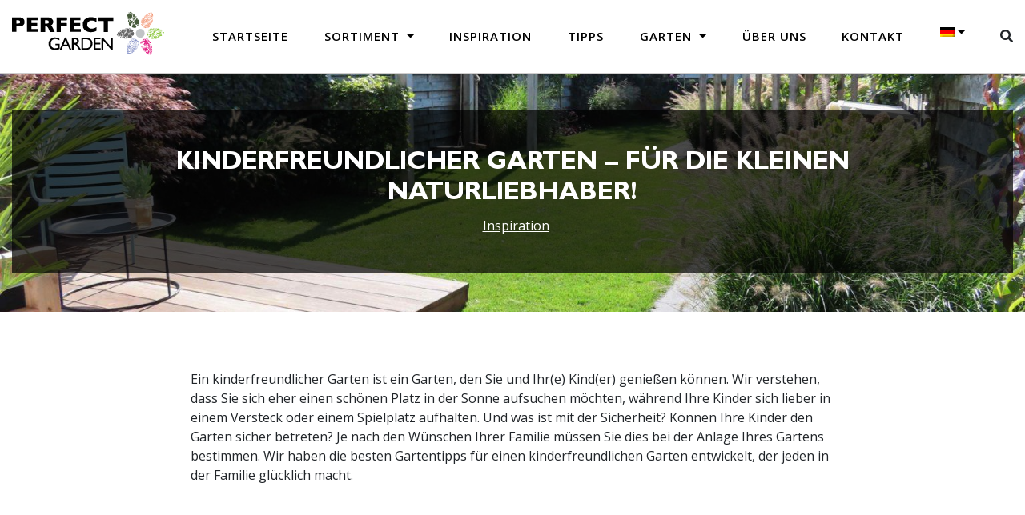

--- FILE ---
content_type: text/html; charset=UTF-8
request_url: https://www.myperfectgarden.eu/de/kinderfreundlicher-garten-fuer-die-kleinen-naturliebhaber/
body_size: 14728
content:
<!DOCTYPE html>
<html dir="ltr" lang="de-DE" prefix="og: https://ogp.me/ns#">
<head>
<!-- 	<script async src=https://www.googletagmanager.com/gtag/js?id=G-TVWRR8FM25></script>
	<script>
	window.dataLayer = window.dataLayer || [];
	function gtag(){dataLayer.push(arguments);}
	gtag('js', new Date());
	gtag('config', 'UA-63103863-8'); //webstats
	</script> -->
<!-- 	<script async src="https://www.googletagmanager.com/gtag/js?id=UA-227893978-2"></script>
	<script>
	window.dataLayer = window.dataLayer || [];
	function gtag(){dataLayer.push(arguments);}
	gtag('js', new Date());
	gtag('config', 'UA-227893978-2');
	</script> -->
	<script async src="https://www.googletagmanager.com/gtag/js?id=G-4V1TVD4KEF"></script>
	<script>
	window.dataLayer = window.dataLayer || [];
	function gtag(){dataLayer.push(arguments);}
	gtag('js', new Date());
	gtag('config', 'G-4V1TVD4KEF');
	</script>
    <meta charset="UTF-8">
    <meta name="viewport" content="width=device-width, initial-scale=1, maximum-scale=1, user-scalable=no">
    <meta name="author" content="Floral Innovations">
	<link rel="apple-touch-icon" sizes="180x180" href="https://www.myperfectgarden.eu/wp-content/themes/theme/img/favicons/apple-touch-icon.png">
	<link rel="icon" type="image/png" sizes="32x32" href="https://www.myperfectgarden.eu/wp-content/themes/theme/img/favicons/favicon-32x32.png">
	<link rel="icon" type="image/png" sizes="16x16" href="https://www.myperfectgarden.eu/wp-content/themes/theme/img/favicons/favicon-16x16.png">
	<link rel="manifest" href="https://www.myperfectgarden.eu/wp-content/themes/theme/img/favicons/site.webmanifest">
	<link rel="mask-icon" href="https://www.myperfectgarden.eu/wp-content/themes/theme/img/favicons/safari-pinned-tab.svg" color="#465a3a">
	<meta name="msapplication-TileColor" content="#ffffff">
	<meta name="theme-color" content="#ffffff">
    <link rel="alternate" hreflang="nl" href="https://www.myperfectgarden.eu/een-kindvriendelijke-tuin-voor-de-kleine-natuurliefhebbers/" />
<link rel="alternate" hreflang="en" href="https://www.myperfectgarden.eu/en/child-friendly-garden-for-the-little-nature-lovers/" />
<link rel="alternate" hreflang="de" href="https://www.myperfectgarden.eu/de/kinderfreundlicher-garten-fuer-die-kleinen-naturliebhaber/" />
<link rel="alternate" hreflang="x-default" href="https://www.myperfectgarden.eu/een-kindvriendelijke-tuin-voor-de-kleine-natuurliefhebbers/" />

		<!-- All in One SEO 4.9.3 - aioseo.com -->
	<meta name="description" content="Ein kinderfreundlicher Garten ist ein Garten, den Sie und Ihr(e) Kind(er) genießen können. Je nach den Wünschen Ihrer Familie müssen Sie dies bei der Anlage Ihres Gartens bestimmen. Wir haben die besten Gartentipps für einen kinderfreundlichen Garten entwickelt, der alle glücklich macht!" />
	<meta name="robots" content="max-image-preview:large" />
	<meta name="author" content="Roland Timmermans"/>
	<link rel="canonical" href="https://www.myperfectgarden.eu/de/kinderfreundlicher-garten-fuer-die-kleinen-naturliebhaber/" />
	<meta name="generator" content="All in One SEO (AIOSEO) 4.9.3" />
		<meta property="og:locale" content="de_DE" />
		<meta property="og:site_name" content="Perfect Garden - Op zoek naar nieuwe planten? Bekijk hier de beste tuinplanten van My Perfect Garden. Bekijk hier direct ons assortiment planten ✓Duurzaam ✓Hoge kwaliteit." />
		<meta property="og:type" content="article" />
		<meta property="og:title" content="Kinderfreundlicher Garten – für die kleinen Naturliebhaber! - Perfect Garden" />
		<meta property="og:description" content="Ein kinderfreundlicher Garten ist ein Garten, den Sie und Ihr(e) Kind(er) genießen können. Je nach den Wünschen Ihrer Familie müssen Sie dies bei der Anlage Ihres Gartens bestimmen. Wir haben die besten Gartentipps für einen kinderfreundlichen Garten entwickelt, der alle glücklich macht!" />
		<meta property="og:url" content="https://www.myperfectgarden.eu/de/kinderfreundlicher-garten-fuer-die-kleinen-naturliebhaber/" />
		<meta property="article:published_time" content="2021-04-06T10:45:53+00:00" />
		<meta property="article:modified_time" content="2022-03-16T13:59:55+00:00" />
		<meta name="twitter:card" content="summary" />
		<meta name="twitter:title" content="Kinderfreundlicher Garten – für die kleinen Naturliebhaber! - Perfect Garden" />
		<meta name="twitter:description" content="Ein kinderfreundlicher Garten ist ein Garten, den Sie und Ihr(e) Kind(er) genießen können. Je nach den Wünschen Ihrer Familie müssen Sie dies bei der Anlage Ihres Gartens bestimmen. Wir haben die besten Gartentipps für einen kinderfreundlichen Garten entwickelt, der alle glücklich macht!" />
		<script type="application/ld+json" class="aioseo-schema">
			{"@context":"https:\/\/schema.org","@graph":[{"@type":"BlogPosting","@id":"https:\/\/www.myperfectgarden.eu\/de\/kinderfreundlicher-garten-fuer-die-kleinen-naturliebhaber\/#blogposting","name":"Kinderfreundlicher Garten \u2013 f\u00fcr die kleinen Naturliebhaber! - Perfect Garden","headline":"Kinderfreundlicher Garten &#8211; f\u00fcr die kleinen Naturliebhaber!","author":{"@id":"https:\/\/www.myperfectgarden.eu\/de\/author\/roland\/#author"},"publisher":{"@id":"https:\/\/www.myperfectgarden.eu\/de\/#organization"},"image":{"@type":"ImageObject","url":"https:\/\/www.myperfectgarden.eu\/wp-content\/uploads\/2021\/04\/kindvriendelijke-tuin_hoogeveenplants_01-1536x1152-1.jpg","width":1536,"height":1152},"datePublished":"2021-04-06T12:45:53+02:00","dateModified":"2022-03-16T15:59:55+02:00","inLanguage":"de-DE","mainEntityOfPage":{"@id":"https:\/\/www.myperfectgarden.eu\/de\/kinderfreundlicher-garten-fuer-die-kleinen-naturliebhaber\/#webpage"},"isPartOf":{"@id":"https:\/\/www.myperfectgarden.eu\/de\/kinderfreundlicher-garten-fuer-die-kleinen-naturliebhaber\/#webpage"},"articleSection":"Inspiration, Optional"},{"@type":"BreadcrumbList","@id":"https:\/\/www.myperfectgarden.eu\/de\/kinderfreundlicher-garten-fuer-die-kleinen-naturliebhaber\/#breadcrumblist","itemListElement":[{"@type":"ListItem","@id":"https:\/\/www.myperfectgarden.eu\/de\/#listItem","position":1,"name":"Home","item":"https:\/\/www.myperfectgarden.eu\/de\/","nextItem":{"@type":"ListItem","@id":"https:\/\/www.myperfectgarden.eu\/de\/kategorie\/inspiration\/#listItem","name":"Inspiration"}},{"@type":"ListItem","@id":"https:\/\/www.myperfectgarden.eu\/de\/kategorie\/inspiration\/#listItem","position":2,"name":"Inspiration","item":"https:\/\/www.myperfectgarden.eu\/de\/kategorie\/inspiration\/","nextItem":{"@type":"ListItem","@id":"https:\/\/www.myperfectgarden.eu\/de\/kinderfreundlicher-garten-fuer-die-kleinen-naturliebhaber\/#listItem","name":"Kinderfreundlicher Garten &#8211; f\u00fcr die kleinen Naturliebhaber!"},"previousItem":{"@type":"ListItem","@id":"https:\/\/www.myperfectgarden.eu\/de\/#listItem","name":"Home"}},{"@type":"ListItem","@id":"https:\/\/www.myperfectgarden.eu\/de\/kinderfreundlicher-garten-fuer-die-kleinen-naturliebhaber\/#listItem","position":3,"name":"Kinderfreundlicher Garten &#8211; f\u00fcr die kleinen Naturliebhaber!","previousItem":{"@type":"ListItem","@id":"https:\/\/www.myperfectgarden.eu\/de\/kategorie\/inspiration\/#listItem","name":"Inspiration"}}]},{"@type":"Organization","@id":"https:\/\/www.myperfectgarden.eu\/de\/#organization","name":"Perfect Garden","description":"Op zoek naar nieuwe planten? Bekijk hier de beste tuinplanten van My Perfect Garden. Bekijk hier direct ons assortiment planten \u2713Duurzaam \u2713Hoge kwaliteit.","url":"https:\/\/www.myperfectgarden.eu\/de\/"},{"@type":"Person","@id":"https:\/\/www.myperfectgarden.eu\/de\/author\/roland\/#author","url":"https:\/\/www.myperfectgarden.eu\/de\/author\/roland\/","name":"Roland Timmermans","image":{"@type":"ImageObject","@id":"https:\/\/www.myperfectgarden.eu\/de\/kinderfreundlicher-garten-fuer-die-kleinen-naturliebhaber\/#authorImage","url":"https:\/\/secure.gravatar.com\/avatar\/72e89012e87e1b709568f386aadbb42ff1b825a4b51443b60c2675d377041907?s=96&d=mm&r=g","width":96,"height":96,"caption":"Roland Timmermans"}},{"@type":"WebPage","@id":"https:\/\/www.myperfectgarden.eu\/de\/kinderfreundlicher-garten-fuer-die-kleinen-naturliebhaber\/#webpage","url":"https:\/\/www.myperfectgarden.eu\/de\/kinderfreundlicher-garten-fuer-die-kleinen-naturliebhaber\/","name":"Kinderfreundlicher Garten \u2013 f\u00fcr die kleinen Naturliebhaber! - Perfect Garden","description":"Ein kinderfreundlicher Garten ist ein Garten, den Sie und Ihr(e) Kind(er) genie\u00dfen k\u00f6nnen. Je nach den W\u00fcnschen Ihrer Familie m\u00fcssen Sie dies bei der Anlage Ihres Gartens bestimmen. Wir haben die besten Gartentipps f\u00fcr einen kinderfreundlichen Garten entwickelt, der alle gl\u00fccklich macht!","inLanguage":"de-DE","isPartOf":{"@id":"https:\/\/www.myperfectgarden.eu\/de\/#website"},"breadcrumb":{"@id":"https:\/\/www.myperfectgarden.eu\/de\/kinderfreundlicher-garten-fuer-die-kleinen-naturliebhaber\/#breadcrumblist"},"author":{"@id":"https:\/\/www.myperfectgarden.eu\/de\/author\/roland\/#author"},"creator":{"@id":"https:\/\/www.myperfectgarden.eu\/de\/author\/roland\/#author"},"image":{"@type":"ImageObject","url":"https:\/\/www.myperfectgarden.eu\/wp-content\/uploads\/2021\/04\/kindvriendelijke-tuin_hoogeveenplants_01-1536x1152-1.jpg","@id":"https:\/\/www.myperfectgarden.eu\/de\/kinderfreundlicher-garten-fuer-die-kleinen-naturliebhaber\/#mainImage","width":1536,"height":1152},"primaryImageOfPage":{"@id":"https:\/\/www.myperfectgarden.eu\/de\/kinderfreundlicher-garten-fuer-die-kleinen-naturliebhaber\/#mainImage"},"datePublished":"2021-04-06T12:45:53+02:00","dateModified":"2022-03-16T15:59:55+02:00"},{"@type":"WebSite","@id":"https:\/\/www.myperfectgarden.eu\/de\/#website","url":"https:\/\/www.myperfectgarden.eu\/de\/","name":"Perfect Garden","description":"Op zoek naar nieuwe planten? Bekijk hier de beste tuinplanten van My Perfect Garden. Bekijk hier direct ons assortiment planten \u2713Duurzaam \u2713Hoge kwaliteit.","inLanguage":"de-DE","publisher":{"@id":"https:\/\/www.myperfectgarden.eu\/de\/#organization"}}]}
		</script>
		<!-- All in One SEO -->

<link rel='dns-prefetch' href='//code.jquery.com' />
<link rel='dns-prefetch' href='//cdnjs.cloudflare.com' />
<link rel='dns-prefetch' href='//fonts.googleapis.com' />
<link rel="alternate" title="oEmbed (JSON)" type="application/json+oembed" href="https://www.myperfectgarden.eu/de/wp-json/oembed/1.0/embed?url=https%3A%2F%2Fwww.myperfectgarden.eu%2Fde%2Fkinderfreundlicher-garten-fuer-die-kleinen-naturliebhaber%2F" />
<link rel="alternate" title="oEmbed (XML)" type="text/xml+oembed" href="https://www.myperfectgarden.eu/de/wp-json/oembed/1.0/embed?url=https%3A%2F%2Fwww.myperfectgarden.eu%2Fde%2Fkinderfreundlicher-garten-fuer-die-kleinen-naturliebhaber%2F&#038;format=xml" />
<title>Der kinderfreundliche Garten</title>
<meta name="description" content="Ein kinderfreundlicher Garten ist ein Garten, den Sie und Ihr(e) Kind(er) genießen können. Je nach den Wünschen Ihrer Familie müssen Sie dies bei der Anlage Ihres Gartens bestimmen. Wir haben die besten Gartentipps für einen kinderfreundlichen Garten entwickelt, der alle glücklich macht!"/>
<meta property="og:title" content="Der kinderfreundliche Garten"/>
<meta property="og:type" content="article"/>
<meta property="og:url" content="https://www.myperfectgarden.eu/de/kinderfreundlicher-garten-fuer-die-kleinen-naturliebhaber/"/>
<meta property="og:site_name" content="Perfect Garden"/>
<meta property="og:image" content="https://www.myperfectgarden.eu/wp-content/uploads/2021/04/kindvriendelijke-tuin_hoogeveenplants_01-1536x1152-1.jpg"/>
<style id='wp-img-auto-sizes-contain-inline-css' type='text/css'>
img:is([sizes=auto i],[sizes^="auto," i]){contain-intrinsic-size:3000px 1500px}
/*# sourceURL=wp-img-auto-sizes-contain-inline-css */
</style>

<link rel='stylesheet' id='wp-block-library-css' href='https://www.myperfectgarden.eu/wp-includes/css/dist/block-library/style.min.css?ver=6.9' type='text/css' media='all' />
<link rel='stylesheet' id='wc-blocks-style-css' href='https://www.myperfectgarden.eu/wp-content/plugins/woocommerce/assets/client/blocks/wc-blocks.css?ver=wc-10.4.3' type='text/css' media='all' />
<style id='global-styles-inline-css' type='text/css'>
:root{--wp--preset--aspect-ratio--square: 1;--wp--preset--aspect-ratio--4-3: 4/3;--wp--preset--aspect-ratio--3-4: 3/4;--wp--preset--aspect-ratio--3-2: 3/2;--wp--preset--aspect-ratio--2-3: 2/3;--wp--preset--aspect-ratio--16-9: 16/9;--wp--preset--aspect-ratio--9-16: 9/16;--wp--preset--color--black: #000000;--wp--preset--color--cyan-bluish-gray: #abb8c3;--wp--preset--color--white: #ffffff;--wp--preset--color--pale-pink: #f78da7;--wp--preset--color--vivid-red: #cf2e2e;--wp--preset--color--luminous-vivid-orange: #ff6900;--wp--preset--color--luminous-vivid-amber: #fcb900;--wp--preset--color--light-green-cyan: #7bdcb5;--wp--preset--color--vivid-green-cyan: #00d084;--wp--preset--color--pale-cyan-blue: #8ed1fc;--wp--preset--color--vivid-cyan-blue: #0693e3;--wp--preset--color--vivid-purple: #9b51e0;--wp--preset--gradient--vivid-cyan-blue-to-vivid-purple: linear-gradient(135deg,rgb(6,147,227) 0%,rgb(155,81,224) 100%);--wp--preset--gradient--light-green-cyan-to-vivid-green-cyan: linear-gradient(135deg,rgb(122,220,180) 0%,rgb(0,208,130) 100%);--wp--preset--gradient--luminous-vivid-amber-to-luminous-vivid-orange: linear-gradient(135deg,rgb(252,185,0) 0%,rgb(255,105,0) 100%);--wp--preset--gradient--luminous-vivid-orange-to-vivid-red: linear-gradient(135deg,rgb(255,105,0) 0%,rgb(207,46,46) 100%);--wp--preset--gradient--very-light-gray-to-cyan-bluish-gray: linear-gradient(135deg,rgb(238,238,238) 0%,rgb(169,184,195) 100%);--wp--preset--gradient--cool-to-warm-spectrum: linear-gradient(135deg,rgb(74,234,220) 0%,rgb(151,120,209) 20%,rgb(207,42,186) 40%,rgb(238,44,130) 60%,rgb(251,105,98) 80%,rgb(254,248,76) 100%);--wp--preset--gradient--blush-light-purple: linear-gradient(135deg,rgb(255,206,236) 0%,rgb(152,150,240) 100%);--wp--preset--gradient--blush-bordeaux: linear-gradient(135deg,rgb(254,205,165) 0%,rgb(254,45,45) 50%,rgb(107,0,62) 100%);--wp--preset--gradient--luminous-dusk: linear-gradient(135deg,rgb(255,203,112) 0%,rgb(199,81,192) 50%,rgb(65,88,208) 100%);--wp--preset--gradient--pale-ocean: linear-gradient(135deg,rgb(255,245,203) 0%,rgb(182,227,212) 50%,rgb(51,167,181) 100%);--wp--preset--gradient--electric-grass: linear-gradient(135deg,rgb(202,248,128) 0%,rgb(113,206,126) 100%);--wp--preset--gradient--midnight: linear-gradient(135deg,rgb(2,3,129) 0%,rgb(40,116,252) 100%);--wp--preset--font-size--small: 13px;--wp--preset--font-size--medium: 20px;--wp--preset--font-size--large: 36px;--wp--preset--font-size--x-large: 42px;--wp--preset--spacing--20: 0.44rem;--wp--preset--spacing--30: 0.67rem;--wp--preset--spacing--40: 1rem;--wp--preset--spacing--50: 1.5rem;--wp--preset--spacing--60: 2.25rem;--wp--preset--spacing--70: 3.38rem;--wp--preset--spacing--80: 5.06rem;--wp--preset--shadow--natural: 6px 6px 9px rgba(0, 0, 0, 0.2);--wp--preset--shadow--deep: 12px 12px 50px rgba(0, 0, 0, 0.4);--wp--preset--shadow--sharp: 6px 6px 0px rgba(0, 0, 0, 0.2);--wp--preset--shadow--outlined: 6px 6px 0px -3px rgb(255, 255, 255), 6px 6px rgb(0, 0, 0);--wp--preset--shadow--crisp: 6px 6px 0px rgb(0, 0, 0);}:where(.is-layout-flex){gap: 0.5em;}:where(.is-layout-grid){gap: 0.5em;}body .is-layout-flex{display: flex;}.is-layout-flex{flex-wrap: wrap;align-items: center;}.is-layout-flex > :is(*, div){margin: 0;}body .is-layout-grid{display: grid;}.is-layout-grid > :is(*, div){margin: 0;}:where(.wp-block-columns.is-layout-flex){gap: 2em;}:where(.wp-block-columns.is-layout-grid){gap: 2em;}:where(.wp-block-post-template.is-layout-flex){gap: 1.25em;}:where(.wp-block-post-template.is-layout-grid){gap: 1.25em;}.has-black-color{color: var(--wp--preset--color--black) !important;}.has-cyan-bluish-gray-color{color: var(--wp--preset--color--cyan-bluish-gray) !important;}.has-white-color{color: var(--wp--preset--color--white) !important;}.has-pale-pink-color{color: var(--wp--preset--color--pale-pink) !important;}.has-vivid-red-color{color: var(--wp--preset--color--vivid-red) !important;}.has-luminous-vivid-orange-color{color: var(--wp--preset--color--luminous-vivid-orange) !important;}.has-luminous-vivid-amber-color{color: var(--wp--preset--color--luminous-vivid-amber) !important;}.has-light-green-cyan-color{color: var(--wp--preset--color--light-green-cyan) !important;}.has-vivid-green-cyan-color{color: var(--wp--preset--color--vivid-green-cyan) !important;}.has-pale-cyan-blue-color{color: var(--wp--preset--color--pale-cyan-blue) !important;}.has-vivid-cyan-blue-color{color: var(--wp--preset--color--vivid-cyan-blue) !important;}.has-vivid-purple-color{color: var(--wp--preset--color--vivid-purple) !important;}.has-black-background-color{background-color: var(--wp--preset--color--black) !important;}.has-cyan-bluish-gray-background-color{background-color: var(--wp--preset--color--cyan-bluish-gray) !important;}.has-white-background-color{background-color: var(--wp--preset--color--white) !important;}.has-pale-pink-background-color{background-color: var(--wp--preset--color--pale-pink) !important;}.has-vivid-red-background-color{background-color: var(--wp--preset--color--vivid-red) !important;}.has-luminous-vivid-orange-background-color{background-color: var(--wp--preset--color--luminous-vivid-orange) !important;}.has-luminous-vivid-amber-background-color{background-color: var(--wp--preset--color--luminous-vivid-amber) !important;}.has-light-green-cyan-background-color{background-color: var(--wp--preset--color--light-green-cyan) !important;}.has-vivid-green-cyan-background-color{background-color: var(--wp--preset--color--vivid-green-cyan) !important;}.has-pale-cyan-blue-background-color{background-color: var(--wp--preset--color--pale-cyan-blue) !important;}.has-vivid-cyan-blue-background-color{background-color: var(--wp--preset--color--vivid-cyan-blue) !important;}.has-vivid-purple-background-color{background-color: var(--wp--preset--color--vivid-purple) !important;}.has-black-border-color{border-color: var(--wp--preset--color--black) !important;}.has-cyan-bluish-gray-border-color{border-color: var(--wp--preset--color--cyan-bluish-gray) !important;}.has-white-border-color{border-color: var(--wp--preset--color--white) !important;}.has-pale-pink-border-color{border-color: var(--wp--preset--color--pale-pink) !important;}.has-vivid-red-border-color{border-color: var(--wp--preset--color--vivid-red) !important;}.has-luminous-vivid-orange-border-color{border-color: var(--wp--preset--color--luminous-vivid-orange) !important;}.has-luminous-vivid-amber-border-color{border-color: var(--wp--preset--color--luminous-vivid-amber) !important;}.has-light-green-cyan-border-color{border-color: var(--wp--preset--color--light-green-cyan) !important;}.has-vivid-green-cyan-border-color{border-color: var(--wp--preset--color--vivid-green-cyan) !important;}.has-pale-cyan-blue-border-color{border-color: var(--wp--preset--color--pale-cyan-blue) !important;}.has-vivid-cyan-blue-border-color{border-color: var(--wp--preset--color--vivid-cyan-blue) !important;}.has-vivid-purple-border-color{border-color: var(--wp--preset--color--vivid-purple) !important;}.has-vivid-cyan-blue-to-vivid-purple-gradient-background{background: var(--wp--preset--gradient--vivid-cyan-blue-to-vivid-purple) !important;}.has-light-green-cyan-to-vivid-green-cyan-gradient-background{background: var(--wp--preset--gradient--light-green-cyan-to-vivid-green-cyan) !important;}.has-luminous-vivid-amber-to-luminous-vivid-orange-gradient-background{background: var(--wp--preset--gradient--luminous-vivid-amber-to-luminous-vivid-orange) !important;}.has-luminous-vivid-orange-to-vivid-red-gradient-background{background: var(--wp--preset--gradient--luminous-vivid-orange-to-vivid-red) !important;}.has-very-light-gray-to-cyan-bluish-gray-gradient-background{background: var(--wp--preset--gradient--very-light-gray-to-cyan-bluish-gray) !important;}.has-cool-to-warm-spectrum-gradient-background{background: var(--wp--preset--gradient--cool-to-warm-spectrum) !important;}.has-blush-light-purple-gradient-background{background: var(--wp--preset--gradient--blush-light-purple) !important;}.has-blush-bordeaux-gradient-background{background: var(--wp--preset--gradient--blush-bordeaux) !important;}.has-luminous-dusk-gradient-background{background: var(--wp--preset--gradient--luminous-dusk) !important;}.has-pale-ocean-gradient-background{background: var(--wp--preset--gradient--pale-ocean) !important;}.has-electric-grass-gradient-background{background: var(--wp--preset--gradient--electric-grass) !important;}.has-midnight-gradient-background{background: var(--wp--preset--gradient--midnight) !important;}.has-small-font-size{font-size: var(--wp--preset--font-size--small) !important;}.has-medium-font-size{font-size: var(--wp--preset--font-size--medium) !important;}.has-large-font-size{font-size: var(--wp--preset--font-size--large) !important;}.has-x-large-font-size{font-size: var(--wp--preset--font-size--x-large) !important;}
/*# sourceURL=global-styles-inline-css */
</style>

<style id='classic-theme-styles-inline-css' type='text/css'>
/*! This file is auto-generated */
.wp-block-button__link{color:#fff;background-color:#32373c;border-radius:9999px;box-shadow:none;text-decoration:none;padding:calc(.667em + 2px) calc(1.333em + 2px);font-size:1.125em}.wp-block-file__button{background:#32373c;color:#fff;text-decoration:none}
/*# sourceURL=/wp-includes/css/classic-themes.min.css */
</style>
<link rel='stylesheet' id='instagram-main-style-css' href='https://www.myperfectgarden.eu/wp-content/plugins/instagram-posts-floralinnovations/assets/css/instagram.css?ver=1.0.0' type='text/css' media='all' />
<link rel='stylesheet' id='woof-css' href='https://www.myperfectgarden.eu/wp-content/plugins/woocommerce-products-filter/css/front.css?ver=2.2.9.4' type='text/css' media='all' />
<style id='woof-inline-css' type='text/css'>

.woof_products_top_panel li span, .woof_products_top_panel2 li span{background: url(https://www.myperfectgarden.eu/wp-content/plugins/woocommerce-products-filter/img/delete.png);background-size: 14px 14px;background-repeat: no-repeat;background-position: right;}
.woof_edit_view{
                    display: none;
                }
.woof_container h4 {
    color: #000;
    font-size: 16px;
    font-weight: 700;
    text-transform: uppercase;
    font-family: 'GSBold', sans-serif;
}
.woof_container {
padding-top: 1rem;
}
.irs-from, .irs-to, .irs-single {
    background: #a8a8a8;
}
.irs-bar {
    border-top: 0;
    border-bottom: 0;
    background: #a8a8a8;
}
/*# sourceURL=woof-inline-css */
</style>
<link rel='stylesheet' id='chosen-drop-down-css' href='https://www.myperfectgarden.eu/wp-content/plugins/woocommerce-products-filter/js/chosen/chosen.min.css?ver=2.2.9.4' type='text/css' media='all' />
<link rel='stylesheet' id='icheck-jquery-color-css' href='https://www.myperfectgarden.eu/wp-content/plugins/woocommerce-products-filter/js/icheck/skins/minimal/aero.css?ver=2.2.9.4' type='text/css' media='all' />
<link rel='stylesheet' id='woof_step_filter_html_items-css' href='https://www.myperfectgarden.eu/wp-content/plugins/woocommerce-products-filter/ext/step_filer/css/step_filter.css?ver=2.2.9.4' type='text/css' media='all' />
<link rel='stylesheet' id='woocommerce-layout-css' href='https://www.myperfectgarden.eu/wp-content/plugins/woocommerce/assets/css/woocommerce-layout.css?ver=10.4.3' type='text/css' media='all' />
<link rel='stylesheet' id='woocommerce-smallscreen-css' href='https://www.myperfectgarden.eu/wp-content/plugins/woocommerce/assets/css/woocommerce-smallscreen.css?ver=10.4.3' type='text/css' media='only screen and (max-width: 768px)' />
<link rel='stylesheet' id='woocommerce-general-css' href='https://www.myperfectgarden.eu/wp-content/plugins/woocommerce/assets/css/woocommerce.css?ver=10.4.3' type='text/css' media='all' />
<style id='woocommerce-inline-inline-css' type='text/css'>
.woocommerce form .form-row .required { visibility: visible; }
/*# sourceURL=woocommerce-inline-inline-css */
</style>
<link rel='stylesheet' id='wpml-menu-item-0-css' href='https://www.myperfectgarden.eu/wp-content/plugins/sitepress-multilingual-cms/templates/language-switchers/menu-item/style.min.css?ver=1' type='text/css' media='all' />
<link rel='stylesheet' id='google-fonts-css' href='https://fonts.googleapis.com/css2?family=Open+Sans%3Aital%2Cwght%400%2C300%3B0%2C400%3B0%2C600%3B0%2C700%3B0%2C800%3B1%2C300%3B1%2C400%3B1%2C600%3B1%2C700%3B1%2C800&#038;display=swap&#038;ver=6.9' type='text/css' media='all' />
<link rel='stylesheet' id='bootstrap-css-css' href='https://www.myperfectgarden.eu/wp-content/themes/theme/css/bootstrap.min.css?ver=1754308618' type='text/css' media='all' />
<link rel='stylesheet' id='font-awesome-css' href='https://cdnjs.cloudflare.com/ajax/libs/font-awesome/5.10.2/css/all.min.css?ver=6.9' type='text/css' media='all' />
<link rel='stylesheet' id='main-style-css' href='https://www.myperfectgarden.eu/wp-content/themes/theme/css/style.css?ver=1754308547' type='text/css' media='all' />
<link rel='stylesheet' id='woocommerce-style-css' href='https://www.myperfectgarden.eu/wp-content/themes/theme/css/woocommerce.css?ver=1754308618' type='text/css' media='all' />
<script type="text/javascript" id="wpml-cookie-js-extra">
/* <![CDATA[ */
var wpml_cookies = {"wp-wpml_current_language":{"value":"de","expires":1,"path":"/"}};
var wpml_cookies = {"wp-wpml_current_language":{"value":"de","expires":1,"path":"/"}};
//# sourceURL=wpml-cookie-js-extra
/* ]]> */
</script>
<script type="text/javascript" src="https://www.myperfectgarden.eu/wp-content/plugins/sitepress-multilingual-cms/res/js/cookies/language-cookie.js?ver=486900" id="wpml-cookie-js" defer="defer" data-wp-strategy="defer"></script>
<script type="text/javascript" src="https://www.myperfectgarden.eu/wp-includes/js/jquery/jquery.min.js?ver=3.7.1" id="jquery-core-js"></script>
<script type="text/javascript" src="https://www.myperfectgarden.eu/wp-includes/js/jquery/jquery-migrate.min.js?ver=3.4.1" id="jquery-migrate-js"></script>
<script type="text/javascript" src="https://www.myperfectgarden.eu/wp-content/plugins/woocommerce/assets/js/jquery-blockui/jquery.blockUI.min.js?ver=2.7.0-wc.10.4.3" id="wc-jquery-blockui-js" defer="defer" data-wp-strategy="defer"></script>
<script type="text/javascript" src="https://www.myperfectgarden.eu/wp-content/plugins/woocommerce/assets/js/js-cookie/js.cookie.min.js?ver=2.1.4-wc.10.4.3" id="wc-js-cookie-js" defer="defer" data-wp-strategy="defer"></script>
<script type="text/javascript" id="woocommerce-js-extra">
/* <![CDATA[ */
var woocommerce_params = {"ajax_url":"/wp-admin/admin-ajax.php?lang=de","wc_ajax_url":"/de/?wc-ajax=%%endpoint%%","i18n_password_show":"Passwort anzeigen","i18n_password_hide":"Passwort ausblenden"};
//# sourceURL=woocommerce-js-extra
/* ]]> */
</script>
<script type="text/javascript" src="https://www.myperfectgarden.eu/wp-content/plugins/woocommerce/assets/js/frontend/woocommerce.min.js?ver=10.4.3" id="woocommerce-js" defer="defer" data-wp-strategy="defer"></script>
<link rel="https://api.w.org/" href="https://www.myperfectgarden.eu/de/wp-json/" /><link rel="alternate" title="JSON" type="application/json" href="https://www.myperfectgarden.eu/de/wp-json/wp/v2/posts/42651" /><link rel="EditURI" type="application/rsd+xml" title="RSD" href="https://www.myperfectgarden.eu/xmlrpc.php?rsd" />
<meta name="generator" content="WordPress 6.9" />
<meta name="generator" content="WooCommerce 10.4.3" />
<link rel='shortlink' href='https://www.myperfectgarden.eu/de/?p=42651' />
<meta name="generator" content="WPML ver:4.8.6 stt:37,1,3;" />
	<noscript><style>.woocommerce-product-gallery{ opacity: 1 !important; }</style></noscript>
	</head>
<body class="wp-singular post-template-default single single-post postid-42651 single-format-standard wp-theme-theme desktop-device theme-theme woocommerce-no-js">
   	<nav class="navbar navbar-light navbar-expand-lg" id="mainNav">
   		<div class="container">
			<a class="navbar-brand logo" href="https://www.myperfectgarden.eu/de/">
				<img src="https://www.myperfectgarden.eu/wp-content/themes/theme/img/perfect-garden-logo.svg">
			</a>
	   		<div class="collapse navbar-collapse" id="navbarNav">
				<ul id="menu-hoofdmenu-german" class="navbar-nav"><li id="menu-item-65110" class="menu-item menu-item-type-post_type menu-item-object-page menu-item-home menu-item-65110"><a href="https://www.myperfectgarden.eu/de/" class="nav-link">Startseite</a></li>
<li id="menu-item-65111" class="menu-item menu-item-type-post_type menu-item-object-page menu-item-has-children dropdown menu-item-65111"><a class="nav-link dropdown-toggle" data-toggle="dropdown" href="https://www.myperfectgarden.eu/de/sortiment/" class="nav-link">Sortiment <b class="caret"></b></a>
<ul class="dropdown-menu">
	<li id="menu-item-160190" class="menu-item menu-item-type-custom menu-item-object-custom menu-item-160190"><a href="/de/c/100-fruit/" class="nav-link">100% fruit</a></li>
	<li id="menu-item-160184" class="menu-item menu-item-type-custom menu-item-object-custom menu-item-160184"><a href="/de/c/elegrass/" class="nav-link">Elegrass</a></li>
	<li id="menu-item-160185" class="menu-item menu-item-type-custom menu-item-object-custom menu-item-160185"><a href="/de/c/hello-agapanthus/" class="nav-link">Hello Agapanthus</a></li>
	<li id="menu-item-160186" class="menu-item menu-item-type-custom menu-item-object-custom menu-item-160186"><a href="/de/c/hello-helleborus/" class="nav-link">Hello Helleborus</a></li>
	<li id="menu-item-160187" class="menu-item menu-item-type-custom menu-item-object-custom menu-item-160187"><a href="/de/c/tasty-green/" class="nav-link">Tasty Green</a></li>
	<li id="menu-item-160188" class="menu-item menu-item-type-custom menu-item-object-custom menu-item-160188"><a href="/de/c/three-sisters/" class="nav-link">Three Sisters</a></li>
	<li id="menu-item-160189" class="menu-item menu-item-type-custom menu-item-object-custom menu-item-160189"><a href="/de/c/upclimbers/" class="nav-link">UP!Climbers</a></li>
	<li id="menu-item-593435" class="menu-item menu-item-type-custom menu-item-object-custom menu-item-593435"><a href="https://www.myperfectgarden.eu/de/c/forever-green/" class="nav-link">Forever Green</a></li>
</ul>
</li>
<li id="menu-item-65114" class="menu-item menu-item-type-taxonomy menu-item-object-category current-post-ancestor current-menu-parent current-post-parent menu-item-65114"><a href="https://www.myperfectgarden.eu/de/kategorie/inspiration/" class="nav-link">Inspiration</a></li>
<li id="menu-item-592650" class="menu-item menu-item-type-taxonomy menu-item-object-category menu-item-592650"><a href="https://www.myperfectgarden.eu/de/kategorie/tipps/" class="nav-link">Tipps</a></li>
<li id="menu-item-65116" class="menu-item menu-item-type-custom menu-item-object-custom menu-item-has-children dropdown menu-item-65116"><a class="nav-link dropdown-toggle" data-toggle="dropdown" href="#" class="nav-link">Garten <b class="caret"></b></a>
<ul class="dropdown-menu">
	<li id="menu-item-65118" class="menu-item menu-item-type-post_type menu-item-object-page menu-item-65118"><a href="https://www.myperfectgarden.eu/de/pflanze-topf-konfigurator/" class="nav-link">Topfpflanzen Konfigurator</a></li>
</ul>
</li>
<li id="menu-item-65119" class="menu-item menu-item-type-post_type menu-item-object-page menu-item-65119"><a href="https://www.myperfectgarden.eu/de/ueber-uns/" class="nav-link">Über uns</a></li>
<li id="menu-item-65120" class="menu-item menu-item-type-post_type menu-item-object-page menu-item-65120"><a href="https://www.myperfectgarden.eu/de/kontakt/" class="nav-link">Kontakt</a></li>
<li id="menu-item-wpml-ls-16-de" class="menu-item wpml-ls-slot-16 wpml-ls-item wpml-ls-item-de wpml-ls-current-language wpml-ls-menu-item wpml-ls-last-item menu-item-type-wpml_ls_menu_item menu-item-object-wpml_ls_menu_item menu-item-has-children dropdown menu-item-wpml-ls-16-de"><a class="nav-link dropdown-toggle" data-toggle="dropdown" href="https://www.myperfectgarden.eu/de/kinderfreundlicher-garten-fuer-die-kleinen-naturliebhaber/" role="menuitem" class="nav-link"><img
            class="wpml-ls-flag"
            src="https://www.myperfectgarden.eu/wp-content/plugins/sitepress-multilingual-cms/res/flags/de.png"
            alt="Deutsch"
            
            
    /> <b class="caret"></b></a>
<ul class="dropdown-menu">
	<li id="menu-item-wpml-ls-16-nl" class="menu-item wpml-ls-slot-16 wpml-ls-item wpml-ls-item-nl wpml-ls-menu-item wpml-ls-first-item menu-item-type-wpml_ls_menu_item menu-item-object-wpml_ls_menu_item menu-item-wpml-ls-16-nl"><a href="https://www.myperfectgarden.eu/een-kindvriendelijke-tuin-voor-de-kleine-natuurliefhebbers/" title="Zu Niederländisch wechseln" aria-label="Zu Niederländisch wechseln" role="menuitem" class="nav-link"><img
            class="wpml-ls-flag"
            src="https://www.myperfectgarden.eu/wp-content/plugins/sitepress-multilingual-cms/res/flags/nl.png"
            alt="Niederländisch"
            
            
    /></a></li>
	<li id="menu-item-wpml-ls-16-en" class="menu-item wpml-ls-slot-16 wpml-ls-item wpml-ls-item-en wpml-ls-menu-item menu-item-type-wpml_ls_menu_item menu-item-object-wpml_ls_menu_item menu-item-wpml-ls-16-en"><a href="https://www.myperfectgarden.eu/en/child-friendly-garden-for-the-little-nature-lovers/" title="Zu Englisch wechseln" aria-label="Zu Englisch wechseln" role="menuitem" class="nav-link"><img
            class="wpml-ls-flag"
            src="https://www.myperfectgarden.eu/wp-content/plugins/sitepress-multilingual-cms/res/flags/en.png"
            alt="Englisch"
            
            
    /></a></li>
</ul>
</li>
</ul>	   		</div>
			<div class="d-flex align-items-center">
		   		<div id="open-search-box" class="mr-4 mr-sm-5 mr-lg-0"><i class="fas fa-search"></i></div>
		   		<button class="navbar-toggler" type="button" data-toggle="collapse" data-target="#navbarNav" aria-controls="navbarNav" aria-expanded="false" aria-label="Toggle navigation">
		   			<span class="navbar-toggler-icon"></span>
		   		</button>
		   	</div>
	   	</div>
   	</nav>
			<section id="title" class="container-fluid mb-5" style="background-image: url(https://www.myperfectgarden.eu/wp-content/uploads/2021/04/kindvriendelijke-tuin_hoogeveenplants_01-1536x1152-1.jpg);">
		    <div class="container">
		        <div class="row pt-5 pb-5">
		            <div class="col-12 p-0">
		                <div class="col-12 text-center text-white p-4 p-lg-5 semi-black-bg">
		                    <h1 class="mb-0 text-white">Kinderfreundlicher Garten &#8211; für die kleinen Naturliebhaber!</h2>
		                    <p class="mt-2 mb-0"><span class="d-none d-sm-inlineWEGHALEN pl-2">|</span><span class="mt-2 d-block d-sm-inline"><a class="pl-2 category" href="https://www.myperfectgarden.eu/de/kategorie/inspiration/">Inspiration</a></span></p>		                </div>
		            </div>
		        </div>
		    </div>
		</section>

	        <section class="container-fluid content-block">
			
            <div class="container pt-4 pb-5">
                <div class="row">
                    <div class="col-lg-8 offset-lg-2 text-center">
                        <p style="text-align: left;">Ein kinderfreundlicher Garten ist ein Garten, den Sie und Ihr(e) Kind(er) genießen können. Wir verstehen, dass Sie sich eher einen schönen Platz in der Sonne aufsuchen möchten, während Ihre Kinder sich lieber in einem Versteck oder einem Spielplatz aufhalten. Und was ist mit der Sicherheit? Können Ihre Kinder den Garten sicher betreten? Je nach den Wünschen Ihrer Familie müssen Sie dies bei der Anlage Ihres Gartens bestimmen. Wir haben die besten Gartentipps für einen kinderfreundlichen Garten entwickelt, der jeden in der Familie glücklich macht.</p>
                    </div>
                </div>
			</div>
						
							<div class="container pt-5 pb-5">	
												<div class="row align-items-center mb-5">
								<div class="order-2 order-lg-1 text-center text-lg-left col-lg-6 pb-4 pb-lg-0">
									<p><strong>Kreativ gestalten</strong></p>
<p>Die kreative Gestaltung Ihres Gartens kann manchmal etwas schwierig sein. Sie möchten ein zusammenhängendes Ganzes schaffen, in dem Sie einen Moment der Ruhe und Entspannung finden können, aber auch einen sicheren Spielplatz für Ihre Kinder.</p>
<p>Sie können Ihren Garten kreativ einteilen, indem Sie sorgfältig über den gewünschten Gartenstil nachdenken. Unabhängig vom Stil wählen Sie dann Elemente aus, die im Garten auf keinen Fall fehlen dürfen. Denken Sie hierbei an einen schönen Ort zum Sitzen und Essen in der Sonne oder im Schatten, einen Spielplatz, Verstecke oder vielleicht sogar einen eigenen Gemüsegarten! Bei der Anordnung dieser Elemente in Ihrem Garten ist es wichtig, einen natürlichen Fluss zu schaffen. Eine schöne Sitzecke in der Sonne, umgeben von begrünten Rabatten, kann natürlich auch eine fantastische „Homebase“ zum Verstecken sein.</p>
								</div>
								<div class="order-1 order-lg-2 col-lg-5 offset-lg-1 mb-5 mb-lg-0">
									<img src="https://www.myperfectgarden.eu/wp-content/uploads/2021/04/kindvriendelijke-tuin_hoogeveenplants_02-768x576.jpg" class="w-100 img-fluid addshadow">
								</div>
							</div>
													<div class="row align-items-center pt-5 mb-lg-4">
								<div class="mb-5 mb-lg-0 col-lg-5">
									<img src="https://www.myperfectgarden.eu/wp-content/uploads/2021/04/kindvriendelijke-tuin_hoogeveenplants-1024x768-1-768x576.jpg" class="w-100 img-fluid addshadow">
								</div>
								<div class="text-center text-lg-left col-lg-6 offset-lg-1">
									<p><strong>Flexible Einteilung</strong></p>
<p>Wenn Sie einen kleineren Garten haben, ist es gut, Ihren Sitzbereich flexibel zu gestalten. Wählen Sie einen kleinen Tisch, der erweitert werden kann. So verwandeln Sie Ihre Sitzecke in einen Essbereich, ohne den Kindern die tägliche Spielfläche wegzunehmen. Durch die flexible Raumnutzung können Sie auch mehrere Elemente im Garten platzieren, die nicht ganzjährig im Garten verbleiben. Auf diese Weise können Sie im Sommer ein Schwimmbad verlieren! Natürlich können die Spielbereiche Ihrer Kinder flexibel gestaltet werden. Stellen Sie sich eine Veranda vor, an der eine Schaukel hängt. Ein gepflasterter Belag für das eingegrabene Trampolin oder ein Sandkasten, der auch als Terrasse dienen kann!</p>
								</div>
							</div>
													<div class="row align-items-center mb-5">
								<div class="order-2 order-lg-1 text-center text-lg-left col-lg-6 pb-4 pb-lg-0">
									<p><strong>Absturzsicherung in Ihrem Garten</strong></p>
<p>Ihr Garten sollte ein schöner Ort sein, an dem Ihre Kinder frei spielen können, ohne dass Sie sich Sorgen machen müssen! Ein Rasen, auf dem das Kinderspielzeug steht, ist eine schöne Idee. Sind Sie Grasflecken satt oder möchten Sie einen anderen Stil in Ihrem Garten? Verwenden Sie weiche Fliesen oder Holzspäne als Falldämpfung. Natürlich sollten Sie Ihre Kinder immer im Auge behalten und wissen, was das Beste für sie ist.</p>
								</div>
								<div class="order-1 order-lg-2 col-lg-5 offset-lg-1 mb-5 mb-lg-0">
									<img src="https://www.myperfectgarden.eu/wp-content/uploads/2021/04/kindvriendelijketuin_hoogeveenplants_04-768x576-1.jpg" class="w-100 img-fluid addshadow">
								</div>
							</div>
													<div class="row align-items-center pt-5 mb-lg-4">
								<div class="mb-5 mb-lg-0 col-lg-5">
									<img src="https://www.myperfectgarden.eu/wp-content/uploads/2021/04/kindvriendelijke-tuin_hoogeveenplants_03-768x576.jpg" class="w-100 img-fluid addshadow">
								</div>
								<div class="text-center text-lg-left col-lg-6 offset-lg-1">
									<p><strong>Der kleine Gärtner</strong></p>
<p>Machen Sie es sich leichter, indem Sie sich von Ihren Kindern beim Gestalten des Gartens helfen lassen. Wir verstehen, dass Sie Ihr Kleinkind nicht die Fliesen legen lassen, das ist nicht die Absicht! Stellen Sie sicher, dass auch die Kleinsten verstehen, was im Garten passiert. Vor allem bei der Pflege der Pflanzen ist jede Hilfe willkommen. Dadurch baut der kleine Gartenlehrling wichtige Fähigkeiten wie Freundlichkeit und Verantwortungsbewusstsein auf. Indem Sie zusammen mit Ihrem Kind/Ihren Kindern einen kleinen Gemüsegarten mit kleinen Früchten anlegen, bringen Sie ihnen nicht nur bei, wie man im Garten arbeitet, sondern auch, wie wichtig Geduld ist. Sich in Geduld üben ist ein wichtige Gabe eines Kindes und dies kann sich auch positiv auf das Lernen in der Schule ausüben. Wenn Ihr Kind seine Geduld entwickelt, kann es in angespannten Situationen wie z.B. einer Prüfung ruhig bleiben. Vor allem: Wie viel Spaß macht es nicht, zusammen mit Ihren Kindern Marmelade aus selbst angebauten Früchten herzustellen.</p>
								</div>
							</div>
													<div class="row align-items-center mb-5">
								<div class="order-2 order-lg-1 text-center text-lg-left col-lg-6 pb-4 pb-lg-0">
									<p><strong>Sicheres Grün</strong></p>
<p>Ihren Garten zu bepflanzen, ohne Ihr Kind zu gefährden und umgekehrt, ist keine Herausforderung. Dafür gibt es zwei Regeln. Wählen Sie starke Pflanzen und passen Sie auf bei giftigen Pflanzen. Durch die Verwendung kräftiger Pflanzen müssen Sie der Pflege nicht viel Zeit widmen, wodurch Sie mehr Freizeit haben,um den Garten mit Ihren Kindern zu genießen. Sie müssen sich auch keine Sorgen machen, dass Ihr(e) Kind(er) beim Spielen die Pflanzen beschädigen. Giftige Pflanzen in einem Garten mit Kindern können gefährliche Situationen schaffen. Achten Sie also darauf, dass Sie keine giftigen Pflanzen in Ihren Garten stellen. Möchten Sie das trotzdem tun? Verwenden Sie dann hohe Rabatten und Pflanzgefäße oder machen Sie sie unzugänglich, indem Sie andere Pflanzen darum herum platzieren. Innerhalb unseres Sortiments geben wir in den Spezifikationen immer an, ob eine Pflanze giftig ist.</p>
<p>Vervollständigen Sie Ihren kinderfreundlichen Garten mit robustem Grün. Einen leeren Zaun mit Kletterpflanzen zu bepflanzen sorgt schnell für Atmosphäre. Ein zugewachsener Zaun an der Rückseite Ihres Gartens kann auch für mehr Privatsphäre sorgen und Ihren Garten größer erscheinen lassen! Einfassungen mit Pflanzen sorgen dafür, dass Kinder weniger wahrscheinlich über Ihre Pflanzen laufen. Durch die Verwendung von bienen- und/oder schmetterlingsfreundlichen Pflanzen lassen Sie Ihre Kinder noch mehr über die Natur lernen!</p>
								</div>
								<div class="order-1 order-lg-2 col-lg-5 offset-lg-1 mb-5 mb-lg-0">
									<img src="https://www.myperfectgarden.eu/wp-content/uploads/2021/04/IMG_1168-768x576.jpg" class="w-100 img-fluid addshadow">
								</div>
							</div>
													<div class="row align-items-center pt-5 mb-lg-4">
								<div class="mb-5 mb-lg-0 col-lg-5">
									<img src="https://www.myperfectgarden.eu/wp-content/uploads/2021/04/kindvriendelijke-tuin-kopieren-1024x724-1-768x543.jpg" class="w-100 img-fluid addshadow">
								</div>
								<div class="text-center text-lg-left col-lg-6 offset-lg-1">
									<p>Um Ihnen dabei zu helfen, haben wir eine Reihe von Pflanzen aufgelistet, die sich perfekt für einen kinderfreundlichen Garten eignen. Auf diese Weise können Sie sich inspirieren lassen, bevor Sie mit Ihrem eigenen Garten beginnen.</p>
<ul>
<li><span style="color: #339966;"><a style="color: #339966;" href="https://www.myperfectgarden.eu/p/vitis-lakemount-geent/" target="_blank" rel="noopener">Vitis &#8218;Lakemount&#8216; (Inoculated)</a></span> ist eine weiße kernlose Traube. Passend zu einem echt kinderfreundlichen Garten ist auch diese Pflanzenart sehr flexibel. Die Früchte lassen sich köstlich von der Kletterpflanze pflücken und essen, eignen sich aber auch zum Einkochen von Marmelade. Saft oder Weintrauben. Die Früchte sind grünlich gelb, saftig und süß. Die Weinrebe ist ein Sonnenanbeterin und wächst und reift am besten an einem warmen Platz in Ihrem Garten.</li>
<li><span style="color: #339966;"><a style="color: #339966;" href="https://www.myperfectgarden.eu/p/miscanthus-sinensis-gracillimus/" target="_blank" rel="noopener">Miscanthus sinensis &#8218;Gracilimus&#8216;</a></span> ist auch unter dem Namen &#8218;Chinaschilf&#8216; bekannt. Es ist ein sporadischer Blüher von August bis Oktober mit kupferfarbenen Blütenrispen. Diese Miscanthus-Art ist nicht nur winterhart, sondern auch trockenheitstolerant und widerstandsfähig gegenüber Wind. Außerdem eignet sich diese Sorte mit ihrem buschigen Wuchs gut als Versteck.</li>
<li><span style="color: #339966;"><a style="color: #339966;" href="https://www.myperfectgarden.eu/p/pennisetum-alopecuroides-hameln/" target="_blank" rel="noopener">Pennisetum alopecuroides &#8218;Hameln&#8216;</a></span> ist ein beliebtes sommergrünes Gras mit kompaktem Wuchs. Die Blätter sind schmal, linealisch und grün bis dunkelgrün. Dieses Ziergras ist außerdem nicht nur winterhart, sondern auch trockenheitstolerant und widerstandsfähig gegenüber Wind. Sie können die Federn als Schnittblumen verwenden und sie in eine Vase in Ihr Wohnzimmer stellen.</li>
<li><span style="color: #339966;"><a style="color: #339966;" href="https://www.myperfectgarden.eu/p/hydrangea-petiolaris/" target="_blank" rel="noopener">Hydrangea Petiolaris</a></span> ist seit vielen Jahren eine der beliebtesten Kletterpflanzen. Die Kletterhortensie ist sehr pflegeleicht und gedeiht auch gut im Schatten. Außerdem hat diese Kletterpflanze Haftwurzeln an ihren holzigen Trieben, sodass sie wenig Hilfe oder Unterstützung benötigt. Wir können daraus schließen, dass die Hortensie wenig Pflege benötigt, was dafür sorgt, dass Sie Ihren Garten mit Ihrer ganzen Familie mehr genießen können!</li>
<li><span style="color: #339966;"><a style="color: #339966;" href="https://www.myperfectgarden.eu/p/rubus-navaho-summerlong/" target="_blank" rel="noopener">Rubus Navaho® Summerlong®</a></span> ist ein reich tragender Brombeerstrauch. Der Brombeerstrauch wächst kräftig nach oben, wobei die Triebe kürzer werden. Dies macht die Pflanze stabiler, und robust, z.B. wenn eines der Kinder dagegen stößt. Der Brombeerstrauch mag einen sonnigen Standort und hat eine lange Erntezeit.</li>
<li><a href="https://www.myperfectgarden.eu/p/fargesia-rufa-4/" target="_blank" rel="noopener"><span style="color: #339966;">Fargesia Rufa</span></a> ist eine kompakte Bambussorte. Im Gegensatz zu anderen Bambusarten wuchert dieser Typ nicht. Die Fargesia ist außerdem winterhart und verleiht Ihrem Garten mit den hellgrün glänzenden Blättern ein schöne Atmosphäre. Indem Sie den Bambus ab und zu beschneiden, wird er voller und bleibt kompakt.</li>
</ul>
								</div>
							</div>
										</div>
							
			
							
        </section>
        <!-- <section id="instagramfeed" class="container-fluid pt-5">
    <div class="row text-center mb-5">
        <div class="col-12">
            <p class="subtitle">Follow us on</p>
            <h2>Instagram</h2>
        </div>
    </div>
	<div class="row text-center insta-items">
		[instagram-feed feed=1]    </div>
</section> -->

<section id="instagram" class="container-fluid pt-5 pb-5">
	 <div class="row text-center mb-5">
        <div class="col-12">
            <p class="subtitle">Follow us on</p>
            <h2>Instagram</h2>
        </div>
    </div>
</section>
<section id="footer" class="container-fluid">
    <div class="container">
        <div class="row ptpb-6">
            <div class="col-md-6 col-lg-3 text-center text-lg-left company-info">
                <a href="#" class="logo">
                    <img src="https://www.myperfectgarden.eu/wp-content/themes/theme/img/perfect-garden-logo.svg" alt="Logo Perfect Garden" class="img-fluid">
                </a>
                <p>Denemarkenlaan 14<br>2391PZ Hazerswoude-Dorp<br>Holland</p>
                <p>info@myperfectgarden.eu</p>
                <p><a href="https://www.facebook.com/myperfectgarden.nl" class="pr-3"><i class="fab fa-facebook-f"></i></a><a href="https://nl.pinterest.com/PerfectGarden14/inspiraties/" class="pr-3"><i class="fab fa-pinterest-p"></i></a><a href="https://www.instagram.com/myperfectgarden.eu/?hl=nl" class="pr-3"><i class="fab fa-instagram"></i></a><a href="https://www.youtube.com/channel/UCQyy5NLMsfNFk2Ob7MsWIMQ/videos" class="pr-3"><i class="fab fa-youtube"></i></a></p>
                <!-- <p><i class="fas fa-credit-card pr-3"></i><i class="fas fa-credit-card pr-3"></i><i class="fas fa-credit-card pr-3"></i></p> -->
                <!-- <li class="nav-item"><a href=""><i class="fab fa-facebook-f"></i></a></li>                <li class="nav-item"><a href=""><i class="fab fa-linkedin-in"></i></a></li>                <li class="nav-item"><a href=""><i class="fab fa-instagram"></i></a></li> -->
            </div>
            <div class="col-md-6 col-lg-3 text-center text-lg-left">
                <h4>Seiten</h4>
                <ul id="menu-seiten" class="list-unstyled p-0 m-0"><li id="menu-item-65126" class="menu-item menu-item-type-post_type menu-item-object-page menu-item-home menu-item-65126"><a href="https://www.myperfectgarden.eu/de/" class="nav-link">Startseite</a></li>
<li id="menu-item-592722" class="menu-item menu-item-type-taxonomy menu-item-object-category menu-item-592722"><a href="https://www.myperfectgarden.eu/de/kategorie/tipps/" class="nav-link">Tipps</a></li>
<li id="menu-item-65128" class="menu-item menu-item-type-post_type menu-item-object-page menu-item-65128"><a href="https://www.myperfectgarden.eu/de/sortiment/" class="nav-link">Sortiment</a></li>
<li id="menu-item-65130" class="menu-item menu-item-type-post_type menu-item-object-page menu-item-65130"><a href="https://www.myperfectgarden.eu/de/gartenbeet-webapp/" class="nav-link">Gartenbeet Webapp</a></li>
<li id="menu-item-65131" class="menu-item menu-item-type-post_type menu-item-object-page menu-item-65131"><a href="https://www.myperfectgarden.eu/de/pflanze-topf-konfigurator/" class="nav-link">Topfpflanzen Konfigurator</a></li>
</ul>            </div>
            <div class="col-md-6 col-lg-3 text-center text-lg-left">
                <h4>Produkt kategorien</h4>
                <a href="https://www.myperfectgarden.eu/de/c/100-fruit/" >100% Fruit</a><br><a href="https://www.myperfectgarden.eu/de/c/elegrass/" >Elegrass</a><br><a href="https://www.myperfectgarden.eu/de/c/forever-green/" >Forever Green</a><br><a href="https://www.myperfectgarden.eu/de/c/hello-agapanthus/" >Hello Agapanthus</a><br><a href="https://www.myperfectgarden.eu/de/c/hello-helleborus/" >Hello Helleborus</a><br><a href="https://www.myperfectgarden.eu/de/c/tasty-green/" >Tasty Green</a><br><a href="https://www.myperfectgarden.eu/de/c/three-sisters/" >Three Sisters</a><br><a href="https://www.myperfectgarden.eu/de/c/upclimbers/" >UP!Climbers</a><br>            </div>
            <div class="col-md-6 col-lg-3 text-center text-lg-left">
                <h4>Unsere geschichte</h4>
                <ul id="menu-unsere-geschichte" class="list-unstyled mb-0"><li id="menu-item-65135" class="menu-item menu-item-type-post_type menu-item-object-page menu-item-65135"><a href="https://www.myperfectgarden.eu/de/ueber-uns/" class="nav-link">Über uns</a></li>
<li id="menu-item-65137" class="menu-item menu-item-type-post_type menu-item-object-page menu-item-65137"><a href="https://www.myperfectgarden.eu/de/kontakt/" class="nav-link">Kontakt</a></li>
</ul>            </div>
        </div>
    </div>
</section>
<section id="copyright" class="container-fluid">
    <div class="container">
        <div class="row align-items-center pt-4 pb-4">
          <div class="col-lg-6 col-md-6  text-lg-left text-md-left">
            <div class="text-copyright mb-0"><p>&copy;2020 Perfect Garden | By <a href="https://floralinnovations.nl/" target="_blank">Floral Innovations</a></p>
            </div> 
          </div>
          <div class="col-md-6 text-right d-none">
              <i class="fas fa-credit-card pl-2"></i><i class="fas fa-credit-card pl-2"></i><i class="fas fa-credit-card pl-2"></i>
          </div>
        </div>
    </div>
</section>

<div class="search-box text-center">
    <div class="search-inner">
        <div class="drawer-search-top">
            <h3>Suche</h3>
        </div>
        <form role="search" method="get" class="wg-search-form" action="https://www.myperfectgarden.eu/de/">
            <input type="text" class="search-input js_engo_autocomplate" placeholder="Suche..." value="" name="s" />
            <input type="hidden" name="post_type" value="product">
            <button type="submit" class="transition"><i class="fas fa-search"></i></button>
        </form>
        <div class="drawer_back">
            <a id="close-search" href="javascript:void(0)">
                <i class="fas fa-times"></i>
            </a>
        </div>
    </div>
    <div class="bg_search_box"></div>
</div>


<script type="speculationrules">
{"prefetch":[{"source":"document","where":{"and":[{"href_matches":"/de/*"},{"not":{"href_matches":["/wp-*.php","/wp-admin/*","/wp-content/uploads/*","/wp-content/*","/wp-content/plugins/*","/wp-content/themes/theme/*","/de/*\\?(.+)"]}},{"not":{"selector_matches":"a[rel~=\"nofollow\"]"}},{"not":{"selector_matches":".no-prefetch, .no-prefetch a"}}]},"eagerness":"conservative"}]}
</script>
	<script type='text/javascript'>
		(function () {
			var c = document.body.className;
			c = c.replace(/woocommerce-no-js/, 'woocommerce-js');
			document.body.className = c;
		})();
	</script>
	<script type="text/javascript" src="https://www.myperfectgarden.eu/wp-includes/js/dist/hooks.min.js?ver=dd5603f07f9220ed27f1" id="wp-hooks-js"></script>
<script type="text/javascript" src="https://www.myperfectgarden.eu/wp-includes/js/dist/i18n.min.js?ver=c26c3dc7bed366793375" id="wp-i18n-js"></script>
<script type="text/javascript" id="wp-i18n-js-after">
/* <![CDATA[ */
wp.i18n.setLocaleData( { 'text direction\u0004ltr': [ 'ltr' ] } );
//# sourceURL=wp-i18n-js-after
/* ]]> */
</script>
<script type="text/javascript" src="https://www.myperfectgarden.eu/wp-content/plugins/contact-form-7/includes/swv/js/index.js?ver=6.1.4" id="swv-js"></script>
<script type="text/javascript" id="contact-form-7-js-translations">
/* <![CDATA[ */
( function( domain, translations ) {
	var localeData = translations.locale_data[ domain ] || translations.locale_data.messages;
	localeData[""].domain = domain;
	wp.i18n.setLocaleData( localeData, domain );
} )( "contact-form-7", {"translation-revision-date":"2025-10-26 03:28:49+0000","generator":"GlotPress\/4.0.3","domain":"messages","locale_data":{"messages":{"":{"domain":"messages","plural-forms":"nplurals=2; plural=n != 1;","lang":"de"},"This contact form is placed in the wrong place.":["Dieses Kontaktformular wurde an der falschen Stelle platziert."],"Error:":["Fehler:"]}},"comment":{"reference":"includes\/js\/index.js"}} );
//# sourceURL=contact-form-7-js-translations
/* ]]> */
</script>
<script type="text/javascript" id="contact-form-7-js-before">
/* <![CDATA[ */
var wpcf7 = {
    "api": {
        "root": "https:\/\/www.myperfectgarden.eu\/de\/wp-json\/",
        "namespace": "contact-form-7\/v1"
    }
};
//# sourceURL=contact-form-7-js-before
/* ]]> */
</script>
<script type="text/javascript" src="https://www.myperfectgarden.eu/wp-content/plugins/contact-form-7/includes/js/index.js?ver=6.1.4" id="contact-form-7-js"></script>
<script type="text/javascript" src="https://code.jquery.com/jquery-3.1.0.js?ver=1.0.0" id="jquery-latest-js-js"></script>
<script type="text/javascript" src="https://cdnjs.cloudflare.com/ajax/libs/popper.js/1.12.9/umd/popper.min.js?ver=1.0.0" id="popper-js-js"></script>
<script type="text/javascript" src="https://www.myperfectgarden.eu/wp-content/themes/theme/js/bootstrap.min.js?ver=1.0.0" id="bootstrap-js-js"></script>
<script type="text/javascript" src="https://www.myperfectgarden.eu/wp-content/themes/theme/js/jquery.easing.min.js?ver=1.0.0" id="easing-js-js"></script>
<script type="text/javascript" src="https://www.myperfectgarden.eu/wp-content/themes/theme/js/owl.carousel.min.js?ver=1.0.0" id="carousel-js-js"></script>
<script type="text/javascript" src="https://www.myperfectgarden.eu/wp-content/themes/theme/js/cookiebar.min.js?ver=1.0.0" id="cookiebar-js"></script>
<script type="text/javascript" src="https://www.myperfectgarden.eu/wp-content/themes/theme/js/script.js?ver=1.0.0" id="script-main-js"></script>
<script type="text/javascript" src="https://www.myperfectgarden.eu/wp-content/themes/theme/vierkantemeter_webapp/main.js?v=live&amp;ver=1.0.0" id="vierkantemeter_webapp-js"></script>
<script type="text/javascript" id="cart-widget-js-extra">
/* <![CDATA[ */
var actions = {"is_lang_switched":"1","force_reset":"0"};
//# sourceURL=cart-widget-js-extra
/* ]]> */
</script>
<script type="text/javascript" src="https://www.myperfectgarden.eu/wp-content/plugins/woocommerce-multilingual/res/js/cart_widget.min.js?ver=5.5.3.1" id="cart-widget-js" defer="defer" data-wp-strategy="defer"></script>
<script type="text/javascript" src="https://www.myperfectgarden.eu/wp-content/plugins/woocommerce/assets/js/sourcebuster/sourcebuster.min.js?ver=10.4.3" id="sourcebuster-js-js"></script>
<script type="text/javascript" id="wc-order-attribution-js-extra">
/* <![CDATA[ */
var wc_order_attribution = {"params":{"lifetime":1.0e-5,"session":30,"base64":false,"ajaxurl":"https://www.myperfectgarden.eu/wp-admin/admin-ajax.php","prefix":"wc_order_attribution_","allowTracking":true},"fields":{"source_type":"current.typ","referrer":"current_add.rf","utm_campaign":"current.cmp","utm_source":"current.src","utm_medium":"current.mdm","utm_content":"current.cnt","utm_id":"current.id","utm_term":"current.trm","utm_source_platform":"current.plt","utm_creative_format":"current.fmt","utm_marketing_tactic":"current.tct","session_entry":"current_add.ep","session_start_time":"current_add.fd","session_pages":"session.pgs","session_count":"udata.vst","user_agent":"udata.uag"}};
//# sourceURL=wc-order-attribution-js-extra
/* ]]> */
</script>
<script type="text/javascript" src="https://www.myperfectgarden.eu/wp-content/plugins/woocommerce/assets/js/frontend/order-attribution.min.js?ver=10.4.3" id="wc-order-attribution-js"></script>
<script type="text/javascript" src="https://www.google.com/recaptcha/api.js?render=6LdeN1cbAAAAAIqP4nEvW31AELkbhHy95I4uw-N-&amp;ver=3.0" id="google-recaptcha-js"></script>
<script type="text/javascript" src="https://www.myperfectgarden.eu/wp-includes/js/dist/vendor/wp-polyfill.min.js?ver=3.15.0" id="wp-polyfill-js"></script>
<script type="text/javascript" id="wpcf7-recaptcha-js-before">
/* <![CDATA[ */
var wpcf7_recaptcha = {
    "sitekey": "6LdeN1cbAAAAAIqP4nEvW31AELkbhHy95I4uw-N-",
    "actions": {
        "homepage": "homepage",
        "contactform": "contactform"
    }
};
//# sourceURL=wpcf7-recaptcha-js-before
/* ]]> */
</script>
<script type="text/javascript" src="https://www.myperfectgarden.eu/wp-content/plugins/contact-form-7/modules/recaptcha/index.js?ver=6.1.4" id="wpcf7-recaptcha-js"></script>
<script type="text/javascript" src="https://www.myperfectgarden.eu/wp-content/plugins/woocommerce-products-filter/js/icheck/icheck.min.js?ver=2.2.9.4" id="icheck-jquery-js"></script>
<script type="text/javascript" id="woof_front-js-extra">
/* <![CDATA[ */
var woof_filter_titles = {"product_cat":"Produkt-Kategorien","pa_location":"Standort","pa_bloemvruchtkleur":"Bl\u00fcte/Frucht Farbe"};
//# sourceURL=woof_front-js-extra
/* ]]> */
</script>
<script type="text/javascript" id="woof_front-js-before">
/* <![CDATA[ */
        var woof_is_permalink =1;
        var woof_shop_page = "";
                var woof_m_b_container =".woocommerce-products-header";
        var woof_really_curr_tax = {};
        var woof_current_page_link = location.protocol + '//' + location.host + location.pathname;
        /*lets remove pagination from woof_current_page_link*/
        woof_current_page_link = woof_current_page_link.replace(/\page\/[0-9]+/, "");
                        woof_current_page_link = "https://www.myperfectgarden.eu/de/sortiment/";
                        var woof_link = 'https://www.myperfectgarden.eu/wp-content/plugins/woocommerce-products-filter/';
        
        var woof_ajaxurl = "https://www.myperfectgarden.eu/wp-admin/admin-ajax.php";

        var woof_lang = {
        'orderby': "Bestellung über",
        'date': "Datum",
        'perpage': "pro Seite",
        'pricerange': "Preisbereich",
        'menu_order': "Menüreihenfolge",
        'popularity': "Beliebtheit",
        'rating': "Bewertung",
        'price': "Preis niedrig bis hoch",
        'price-desc': "Preis hoch bis niedrig",
        'clear_all': "Alle bereinigen"
        };

        if (typeof woof_lang_custom == 'undefined') {
        var woof_lang_custom = {};/*!!important*/
        }

        var woof_is_mobile = 0;
        


        var woof_show_price_search_button = 0;
        var woof_show_price_search_type = 0;
        
        var woof_show_price_search_type = 0;

        var swoof_search_slug = "swoof";

        
        var icheck_skin = {};
                                icheck_skin.skin = "minimal";
            icheck_skin.color = "aero";
            if (window.navigator.msPointerEnabled && navigator.msMaxTouchPoints > 0) {
            /*icheck_skin = 'none';*/
            }
        
        var woof_select_type = 'chosen';


                var woof_current_values = '[]';
                var woof_lang_loading = "Wird geladen ...";

        
        var woof_lang_show_products_filter = "Produktfilter anzeigen";
        var woof_lang_hide_products_filter = "Produktfilter ausblenden";
        var woof_lang_pricerange = "Preisbereich";

        var woof_use_beauty_scroll =1;

        var woof_autosubmit =1;
        var woof_ajaxurl = "https://www.myperfectgarden.eu/wp-admin/admin-ajax.php";
        /*var woof_submit_link = "";*/
        var woof_is_ajax = 0;
        var woof_ajax_redraw = 0;
        var woof_ajax_page_num =1;
        var woof_ajax_first_done = false;
        var woof_checkboxes_slide_flag = 0;


        /*toggles*/
        var woof_toggle_type = "image";

        var woof_toggle_closed_text = "+";
        var woof_toggle_opened_text = "-";

        var woof_toggle_closed_image = "/wp-content/themes/theme/img/angle-down-solid.png";
        var woof_toggle_opened_image = "/wp-content/themes/theme/img/angle-up-solid.png";


        /*indexes which can be displayed in red buttons panel*/
                var woof_accept_array = ["min_price", "orderby", "perpage", "min_rating","product_brand","product_visibility","product_cat","product_tag","pa_bloemvruchtkleur","pa_common-name","pa_leaf-color","pa_location","pa_max-height","pa_min-height","pa_potsize","translation_priority"];

        
        /*for extensions*/

        var woof_ext_init_functions = null;
                    woof_ext_init_functions = '{"step_filter":"woof_step_filter_html_items"}';
        

        
        var woof_overlay_skin = "default";


        function woof_js_after_ajax_done() {
        jQuery(document).trigger('woof_ajax_done');
                }

        
//# sourceURL=woof_front-js-before
/* ]]> */
</script>
<script type="text/javascript" src="https://www.myperfectgarden.eu/wp-content/plugins/woocommerce-products-filter/js/front.js?ver=2.2.9.4" id="woof_front-js"></script>
<script type="text/javascript" src="https://www.myperfectgarden.eu/wp-content/plugins/woocommerce-products-filter/js/html_types/radio.js?ver=2.2.9.4" id="woof_radio_html_items-js"></script>
<script type="text/javascript" src="https://www.myperfectgarden.eu/wp-content/plugins/woocommerce-products-filter/js/html_types/checkbox.js?ver=2.2.9.4" id="woof_checkbox_html_items-js"></script>
<script type="text/javascript" src="https://www.myperfectgarden.eu/wp-content/plugins/woocommerce-products-filter/js/html_types/select.js?ver=2.2.9.4" id="woof_select_html_items-js"></script>
<script type="text/javascript" src="https://www.myperfectgarden.eu/wp-content/plugins/woocommerce-products-filter/js/html_types/mselect.js?ver=2.2.9.4" id="woof_mselect_html_items-js"></script>
<script type="text/javascript" src="https://www.myperfectgarden.eu/wp-content/plugins/woocommerce-products-filter/ext/step_filer/js/step_filter.js?ver=2.2.9.4" id="woof_step_filter_html_items-js"></script>
<script type="text/javascript" src="https://www.myperfectgarden.eu/wp-content/plugins/woocommerce-products-filter/js/chosen/chosen.jquery.js?ver=2.2.9.4" id="chosen-drop-down-js"></script>

<script type="text/javascript">
jQuery(document).ready(function($) {
    $('#cookie-bar').cookieBar({ closeButton : '.my-close-button' });
});
</script>

</body>
</html>

<!-- Page cached by LiteSpeed Cache 7.3.0.1 on 2026-01-24 17:26:21 -->

--- FILE ---
content_type: text/html; charset=utf-8
request_url: https://www.google.com/recaptcha/api2/anchor?ar=1&k=6LdeN1cbAAAAAIqP4nEvW31AELkbhHy95I4uw-N-&co=aHR0cHM6Ly93d3cubXlwZXJmZWN0Z2FyZGVuLmV1OjQ0Mw..&hl=en&v=PoyoqOPhxBO7pBk68S4YbpHZ&size=invisible&anchor-ms=20000&execute-ms=30000&cb=mv9xu9aybxkg
body_size: 49788
content:
<!DOCTYPE HTML><html dir="ltr" lang="en"><head><meta http-equiv="Content-Type" content="text/html; charset=UTF-8">
<meta http-equiv="X-UA-Compatible" content="IE=edge">
<title>reCAPTCHA</title>
<style type="text/css">
/* cyrillic-ext */
@font-face {
  font-family: 'Roboto';
  font-style: normal;
  font-weight: 400;
  font-stretch: 100%;
  src: url(//fonts.gstatic.com/s/roboto/v48/KFO7CnqEu92Fr1ME7kSn66aGLdTylUAMa3GUBHMdazTgWw.woff2) format('woff2');
  unicode-range: U+0460-052F, U+1C80-1C8A, U+20B4, U+2DE0-2DFF, U+A640-A69F, U+FE2E-FE2F;
}
/* cyrillic */
@font-face {
  font-family: 'Roboto';
  font-style: normal;
  font-weight: 400;
  font-stretch: 100%;
  src: url(//fonts.gstatic.com/s/roboto/v48/KFO7CnqEu92Fr1ME7kSn66aGLdTylUAMa3iUBHMdazTgWw.woff2) format('woff2');
  unicode-range: U+0301, U+0400-045F, U+0490-0491, U+04B0-04B1, U+2116;
}
/* greek-ext */
@font-face {
  font-family: 'Roboto';
  font-style: normal;
  font-weight: 400;
  font-stretch: 100%;
  src: url(//fonts.gstatic.com/s/roboto/v48/KFO7CnqEu92Fr1ME7kSn66aGLdTylUAMa3CUBHMdazTgWw.woff2) format('woff2');
  unicode-range: U+1F00-1FFF;
}
/* greek */
@font-face {
  font-family: 'Roboto';
  font-style: normal;
  font-weight: 400;
  font-stretch: 100%;
  src: url(//fonts.gstatic.com/s/roboto/v48/KFO7CnqEu92Fr1ME7kSn66aGLdTylUAMa3-UBHMdazTgWw.woff2) format('woff2');
  unicode-range: U+0370-0377, U+037A-037F, U+0384-038A, U+038C, U+038E-03A1, U+03A3-03FF;
}
/* math */
@font-face {
  font-family: 'Roboto';
  font-style: normal;
  font-weight: 400;
  font-stretch: 100%;
  src: url(//fonts.gstatic.com/s/roboto/v48/KFO7CnqEu92Fr1ME7kSn66aGLdTylUAMawCUBHMdazTgWw.woff2) format('woff2');
  unicode-range: U+0302-0303, U+0305, U+0307-0308, U+0310, U+0312, U+0315, U+031A, U+0326-0327, U+032C, U+032F-0330, U+0332-0333, U+0338, U+033A, U+0346, U+034D, U+0391-03A1, U+03A3-03A9, U+03B1-03C9, U+03D1, U+03D5-03D6, U+03F0-03F1, U+03F4-03F5, U+2016-2017, U+2034-2038, U+203C, U+2040, U+2043, U+2047, U+2050, U+2057, U+205F, U+2070-2071, U+2074-208E, U+2090-209C, U+20D0-20DC, U+20E1, U+20E5-20EF, U+2100-2112, U+2114-2115, U+2117-2121, U+2123-214F, U+2190, U+2192, U+2194-21AE, U+21B0-21E5, U+21F1-21F2, U+21F4-2211, U+2213-2214, U+2216-22FF, U+2308-230B, U+2310, U+2319, U+231C-2321, U+2336-237A, U+237C, U+2395, U+239B-23B7, U+23D0, U+23DC-23E1, U+2474-2475, U+25AF, U+25B3, U+25B7, U+25BD, U+25C1, U+25CA, U+25CC, U+25FB, U+266D-266F, U+27C0-27FF, U+2900-2AFF, U+2B0E-2B11, U+2B30-2B4C, U+2BFE, U+3030, U+FF5B, U+FF5D, U+1D400-1D7FF, U+1EE00-1EEFF;
}
/* symbols */
@font-face {
  font-family: 'Roboto';
  font-style: normal;
  font-weight: 400;
  font-stretch: 100%;
  src: url(//fonts.gstatic.com/s/roboto/v48/KFO7CnqEu92Fr1ME7kSn66aGLdTylUAMaxKUBHMdazTgWw.woff2) format('woff2');
  unicode-range: U+0001-000C, U+000E-001F, U+007F-009F, U+20DD-20E0, U+20E2-20E4, U+2150-218F, U+2190, U+2192, U+2194-2199, U+21AF, U+21E6-21F0, U+21F3, U+2218-2219, U+2299, U+22C4-22C6, U+2300-243F, U+2440-244A, U+2460-24FF, U+25A0-27BF, U+2800-28FF, U+2921-2922, U+2981, U+29BF, U+29EB, U+2B00-2BFF, U+4DC0-4DFF, U+FFF9-FFFB, U+10140-1018E, U+10190-1019C, U+101A0, U+101D0-101FD, U+102E0-102FB, U+10E60-10E7E, U+1D2C0-1D2D3, U+1D2E0-1D37F, U+1F000-1F0FF, U+1F100-1F1AD, U+1F1E6-1F1FF, U+1F30D-1F30F, U+1F315, U+1F31C, U+1F31E, U+1F320-1F32C, U+1F336, U+1F378, U+1F37D, U+1F382, U+1F393-1F39F, U+1F3A7-1F3A8, U+1F3AC-1F3AF, U+1F3C2, U+1F3C4-1F3C6, U+1F3CA-1F3CE, U+1F3D4-1F3E0, U+1F3ED, U+1F3F1-1F3F3, U+1F3F5-1F3F7, U+1F408, U+1F415, U+1F41F, U+1F426, U+1F43F, U+1F441-1F442, U+1F444, U+1F446-1F449, U+1F44C-1F44E, U+1F453, U+1F46A, U+1F47D, U+1F4A3, U+1F4B0, U+1F4B3, U+1F4B9, U+1F4BB, U+1F4BF, U+1F4C8-1F4CB, U+1F4D6, U+1F4DA, U+1F4DF, U+1F4E3-1F4E6, U+1F4EA-1F4ED, U+1F4F7, U+1F4F9-1F4FB, U+1F4FD-1F4FE, U+1F503, U+1F507-1F50B, U+1F50D, U+1F512-1F513, U+1F53E-1F54A, U+1F54F-1F5FA, U+1F610, U+1F650-1F67F, U+1F687, U+1F68D, U+1F691, U+1F694, U+1F698, U+1F6AD, U+1F6B2, U+1F6B9-1F6BA, U+1F6BC, U+1F6C6-1F6CF, U+1F6D3-1F6D7, U+1F6E0-1F6EA, U+1F6F0-1F6F3, U+1F6F7-1F6FC, U+1F700-1F7FF, U+1F800-1F80B, U+1F810-1F847, U+1F850-1F859, U+1F860-1F887, U+1F890-1F8AD, U+1F8B0-1F8BB, U+1F8C0-1F8C1, U+1F900-1F90B, U+1F93B, U+1F946, U+1F984, U+1F996, U+1F9E9, U+1FA00-1FA6F, U+1FA70-1FA7C, U+1FA80-1FA89, U+1FA8F-1FAC6, U+1FACE-1FADC, U+1FADF-1FAE9, U+1FAF0-1FAF8, U+1FB00-1FBFF;
}
/* vietnamese */
@font-face {
  font-family: 'Roboto';
  font-style: normal;
  font-weight: 400;
  font-stretch: 100%;
  src: url(//fonts.gstatic.com/s/roboto/v48/KFO7CnqEu92Fr1ME7kSn66aGLdTylUAMa3OUBHMdazTgWw.woff2) format('woff2');
  unicode-range: U+0102-0103, U+0110-0111, U+0128-0129, U+0168-0169, U+01A0-01A1, U+01AF-01B0, U+0300-0301, U+0303-0304, U+0308-0309, U+0323, U+0329, U+1EA0-1EF9, U+20AB;
}
/* latin-ext */
@font-face {
  font-family: 'Roboto';
  font-style: normal;
  font-weight: 400;
  font-stretch: 100%;
  src: url(//fonts.gstatic.com/s/roboto/v48/KFO7CnqEu92Fr1ME7kSn66aGLdTylUAMa3KUBHMdazTgWw.woff2) format('woff2');
  unicode-range: U+0100-02BA, U+02BD-02C5, U+02C7-02CC, U+02CE-02D7, U+02DD-02FF, U+0304, U+0308, U+0329, U+1D00-1DBF, U+1E00-1E9F, U+1EF2-1EFF, U+2020, U+20A0-20AB, U+20AD-20C0, U+2113, U+2C60-2C7F, U+A720-A7FF;
}
/* latin */
@font-face {
  font-family: 'Roboto';
  font-style: normal;
  font-weight: 400;
  font-stretch: 100%;
  src: url(//fonts.gstatic.com/s/roboto/v48/KFO7CnqEu92Fr1ME7kSn66aGLdTylUAMa3yUBHMdazQ.woff2) format('woff2');
  unicode-range: U+0000-00FF, U+0131, U+0152-0153, U+02BB-02BC, U+02C6, U+02DA, U+02DC, U+0304, U+0308, U+0329, U+2000-206F, U+20AC, U+2122, U+2191, U+2193, U+2212, U+2215, U+FEFF, U+FFFD;
}
/* cyrillic-ext */
@font-face {
  font-family: 'Roboto';
  font-style: normal;
  font-weight: 500;
  font-stretch: 100%;
  src: url(//fonts.gstatic.com/s/roboto/v48/KFO7CnqEu92Fr1ME7kSn66aGLdTylUAMa3GUBHMdazTgWw.woff2) format('woff2');
  unicode-range: U+0460-052F, U+1C80-1C8A, U+20B4, U+2DE0-2DFF, U+A640-A69F, U+FE2E-FE2F;
}
/* cyrillic */
@font-face {
  font-family: 'Roboto';
  font-style: normal;
  font-weight: 500;
  font-stretch: 100%;
  src: url(//fonts.gstatic.com/s/roboto/v48/KFO7CnqEu92Fr1ME7kSn66aGLdTylUAMa3iUBHMdazTgWw.woff2) format('woff2');
  unicode-range: U+0301, U+0400-045F, U+0490-0491, U+04B0-04B1, U+2116;
}
/* greek-ext */
@font-face {
  font-family: 'Roboto';
  font-style: normal;
  font-weight: 500;
  font-stretch: 100%;
  src: url(//fonts.gstatic.com/s/roboto/v48/KFO7CnqEu92Fr1ME7kSn66aGLdTylUAMa3CUBHMdazTgWw.woff2) format('woff2');
  unicode-range: U+1F00-1FFF;
}
/* greek */
@font-face {
  font-family: 'Roboto';
  font-style: normal;
  font-weight: 500;
  font-stretch: 100%;
  src: url(//fonts.gstatic.com/s/roboto/v48/KFO7CnqEu92Fr1ME7kSn66aGLdTylUAMa3-UBHMdazTgWw.woff2) format('woff2');
  unicode-range: U+0370-0377, U+037A-037F, U+0384-038A, U+038C, U+038E-03A1, U+03A3-03FF;
}
/* math */
@font-face {
  font-family: 'Roboto';
  font-style: normal;
  font-weight: 500;
  font-stretch: 100%;
  src: url(//fonts.gstatic.com/s/roboto/v48/KFO7CnqEu92Fr1ME7kSn66aGLdTylUAMawCUBHMdazTgWw.woff2) format('woff2');
  unicode-range: U+0302-0303, U+0305, U+0307-0308, U+0310, U+0312, U+0315, U+031A, U+0326-0327, U+032C, U+032F-0330, U+0332-0333, U+0338, U+033A, U+0346, U+034D, U+0391-03A1, U+03A3-03A9, U+03B1-03C9, U+03D1, U+03D5-03D6, U+03F0-03F1, U+03F4-03F5, U+2016-2017, U+2034-2038, U+203C, U+2040, U+2043, U+2047, U+2050, U+2057, U+205F, U+2070-2071, U+2074-208E, U+2090-209C, U+20D0-20DC, U+20E1, U+20E5-20EF, U+2100-2112, U+2114-2115, U+2117-2121, U+2123-214F, U+2190, U+2192, U+2194-21AE, U+21B0-21E5, U+21F1-21F2, U+21F4-2211, U+2213-2214, U+2216-22FF, U+2308-230B, U+2310, U+2319, U+231C-2321, U+2336-237A, U+237C, U+2395, U+239B-23B7, U+23D0, U+23DC-23E1, U+2474-2475, U+25AF, U+25B3, U+25B7, U+25BD, U+25C1, U+25CA, U+25CC, U+25FB, U+266D-266F, U+27C0-27FF, U+2900-2AFF, U+2B0E-2B11, U+2B30-2B4C, U+2BFE, U+3030, U+FF5B, U+FF5D, U+1D400-1D7FF, U+1EE00-1EEFF;
}
/* symbols */
@font-face {
  font-family: 'Roboto';
  font-style: normal;
  font-weight: 500;
  font-stretch: 100%;
  src: url(//fonts.gstatic.com/s/roboto/v48/KFO7CnqEu92Fr1ME7kSn66aGLdTylUAMaxKUBHMdazTgWw.woff2) format('woff2');
  unicode-range: U+0001-000C, U+000E-001F, U+007F-009F, U+20DD-20E0, U+20E2-20E4, U+2150-218F, U+2190, U+2192, U+2194-2199, U+21AF, U+21E6-21F0, U+21F3, U+2218-2219, U+2299, U+22C4-22C6, U+2300-243F, U+2440-244A, U+2460-24FF, U+25A0-27BF, U+2800-28FF, U+2921-2922, U+2981, U+29BF, U+29EB, U+2B00-2BFF, U+4DC0-4DFF, U+FFF9-FFFB, U+10140-1018E, U+10190-1019C, U+101A0, U+101D0-101FD, U+102E0-102FB, U+10E60-10E7E, U+1D2C0-1D2D3, U+1D2E0-1D37F, U+1F000-1F0FF, U+1F100-1F1AD, U+1F1E6-1F1FF, U+1F30D-1F30F, U+1F315, U+1F31C, U+1F31E, U+1F320-1F32C, U+1F336, U+1F378, U+1F37D, U+1F382, U+1F393-1F39F, U+1F3A7-1F3A8, U+1F3AC-1F3AF, U+1F3C2, U+1F3C4-1F3C6, U+1F3CA-1F3CE, U+1F3D4-1F3E0, U+1F3ED, U+1F3F1-1F3F3, U+1F3F5-1F3F7, U+1F408, U+1F415, U+1F41F, U+1F426, U+1F43F, U+1F441-1F442, U+1F444, U+1F446-1F449, U+1F44C-1F44E, U+1F453, U+1F46A, U+1F47D, U+1F4A3, U+1F4B0, U+1F4B3, U+1F4B9, U+1F4BB, U+1F4BF, U+1F4C8-1F4CB, U+1F4D6, U+1F4DA, U+1F4DF, U+1F4E3-1F4E6, U+1F4EA-1F4ED, U+1F4F7, U+1F4F9-1F4FB, U+1F4FD-1F4FE, U+1F503, U+1F507-1F50B, U+1F50D, U+1F512-1F513, U+1F53E-1F54A, U+1F54F-1F5FA, U+1F610, U+1F650-1F67F, U+1F687, U+1F68D, U+1F691, U+1F694, U+1F698, U+1F6AD, U+1F6B2, U+1F6B9-1F6BA, U+1F6BC, U+1F6C6-1F6CF, U+1F6D3-1F6D7, U+1F6E0-1F6EA, U+1F6F0-1F6F3, U+1F6F7-1F6FC, U+1F700-1F7FF, U+1F800-1F80B, U+1F810-1F847, U+1F850-1F859, U+1F860-1F887, U+1F890-1F8AD, U+1F8B0-1F8BB, U+1F8C0-1F8C1, U+1F900-1F90B, U+1F93B, U+1F946, U+1F984, U+1F996, U+1F9E9, U+1FA00-1FA6F, U+1FA70-1FA7C, U+1FA80-1FA89, U+1FA8F-1FAC6, U+1FACE-1FADC, U+1FADF-1FAE9, U+1FAF0-1FAF8, U+1FB00-1FBFF;
}
/* vietnamese */
@font-face {
  font-family: 'Roboto';
  font-style: normal;
  font-weight: 500;
  font-stretch: 100%;
  src: url(//fonts.gstatic.com/s/roboto/v48/KFO7CnqEu92Fr1ME7kSn66aGLdTylUAMa3OUBHMdazTgWw.woff2) format('woff2');
  unicode-range: U+0102-0103, U+0110-0111, U+0128-0129, U+0168-0169, U+01A0-01A1, U+01AF-01B0, U+0300-0301, U+0303-0304, U+0308-0309, U+0323, U+0329, U+1EA0-1EF9, U+20AB;
}
/* latin-ext */
@font-face {
  font-family: 'Roboto';
  font-style: normal;
  font-weight: 500;
  font-stretch: 100%;
  src: url(//fonts.gstatic.com/s/roboto/v48/KFO7CnqEu92Fr1ME7kSn66aGLdTylUAMa3KUBHMdazTgWw.woff2) format('woff2');
  unicode-range: U+0100-02BA, U+02BD-02C5, U+02C7-02CC, U+02CE-02D7, U+02DD-02FF, U+0304, U+0308, U+0329, U+1D00-1DBF, U+1E00-1E9F, U+1EF2-1EFF, U+2020, U+20A0-20AB, U+20AD-20C0, U+2113, U+2C60-2C7F, U+A720-A7FF;
}
/* latin */
@font-face {
  font-family: 'Roboto';
  font-style: normal;
  font-weight: 500;
  font-stretch: 100%;
  src: url(//fonts.gstatic.com/s/roboto/v48/KFO7CnqEu92Fr1ME7kSn66aGLdTylUAMa3yUBHMdazQ.woff2) format('woff2');
  unicode-range: U+0000-00FF, U+0131, U+0152-0153, U+02BB-02BC, U+02C6, U+02DA, U+02DC, U+0304, U+0308, U+0329, U+2000-206F, U+20AC, U+2122, U+2191, U+2193, U+2212, U+2215, U+FEFF, U+FFFD;
}
/* cyrillic-ext */
@font-face {
  font-family: 'Roboto';
  font-style: normal;
  font-weight: 900;
  font-stretch: 100%;
  src: url(//fonts.gstatic.com/s/roboto/v48/KFO7CnqEu92Fr1ME7kSn66aGLdTylUAMa3GUBHMdazTgWw.woff2) format('woff2');
  unicode-range: U+0460-052F, U+1C80-1C8A, U+20B4, U+2DE0-2DFF, U+A640-A69F, U+FE2E-FE2F;
}
/* cyrillic */
@font-face {
  font-family: 'Roboto';
  font-style: normal;
  font-weight: 900;
  font-stretch: 100%;
  src: url(//fonts.gstatic.com/s/roboto/v48/KFO7CnqEu92Fr1ME7kSn66aGLdTylUAMa3iUBHMdazTgWw.woff2) format('woff2');
  unicode-range: U+0301, U+0400-045F, U+0490-0491, U+04B0-04B1, U+2116;
}
/* greek-ext */
@font-face {
  font-family: 'Roboto';
  font-style: normal;
  font-weight: 900;
  font-stretch: 100%;
  src: url(//fonts.gstatic.com/s/roboto/v48/KFO7CnqEu92Fr1ME7kSn66aGLdTylUAMa3CUBHMdazTgWw.woff2) format('woff2');
  unicode-range: U+1F00-1FFF;
}
/* greek */
@font-face {
  font-family: 'Roboto';
  font-style: normal;
  font-weight: 900;
  font-stretch: 100%;
  src: url(//fonts.gstatic.com/s/roboto/v48/KFO7CnqEu92Fr1ME7kSn66aGLdTylUAMa3-UBHMdazTgWw.woff2) format('woff2');
  unicode-range: U+0370-0377, U+037A-037F, U+0384-038A, U+038C, U+038E-03A1, U+03A3-03FF;
}
/* math */
@font-face {
  font-family: 'Roboto';
  font-style: normal;
  font-weight: 900;
  font-stretch: 100%;
  src: url(//fonts.gstatic.com/s/roboto/v48/KFO7CnqEu92Fr1ME7kSn66aGLdTylUAMawCUBHMdazTgWw.woff2) format('woff2');
  unicode-range: U+0302-0303, U+0305, U+0307-0308, U+0310, U+0312, U+0315, U+031A, U+0326-0327, U+032C, U+032F-0330, U+0332-0333, U+0338, U+033A, U+0346, U+034D, U+0391-03A1, U+03A3-03A9, U+03B1-03C9, U+03D1, U+03D5-03D6, U+03F0-03F1, U+03F4-03F5, U+2016-2017, U+2034-2038, U+203C, U+2040, U+2043, U+2047, U+2050, U+2057, U+205F, U+2070-2071, U+2074-208E, U+2090-209C, U+20D0-20DC, U+20E1, U+20E5-20EF, U+2100-2112, U+2114-2115, U+2117-2121, U+2123-214F, U+2190, U+2192, U+2194-21AE, U+21B0-21E5, U+21F1-21F2, U+21F4-2211, U+2213-2214, U+2216-22FF, U+2308-230B, U+2310, U+2319, U+231C-2321, U+2336-237A, U+237C, U+2395, U+239B-23B7, U+23D0, U+23DC-23E1, U+2474-2475, U+25AF, U+25B3, U+25B7, U+25BD, U+25C1, U+25CA, U+25CC, U+25FB, U+266D-266F, U+27C0-27FF, U+2900-2AFF, U+2B0E-2B11, U+2B30-2B4C, U+2BFE, U+3030, U+FF5B, U+FF5D, U+1D400-1D7FF, U+1EE00-1EEFF;
}
/* symbols */
@font-face {
  font-family: 'Roboto';
  font-style: normal;
  font-weight: 900;
  font-stretch: 100%;
  src: url(//fonts.gstatic.com/s/roboto/v48/KFO7CnqEu92Fr1ME7kSn66aGLdTylUAMaxKUBHMdazTgWw.woff2) format('woff2');
  unicode-range: U+0001-000C, U+000E-001F, U+007F-009F, U+20DD-20E0, U+20E2-20E4, U+2150-218F, U+2190, U+2192, U+2194-2199, U+21AF, U+21E6-21F0, U+21F3, U+2218-2219, U+2299, U+22C4-22C6, U+2300-243F, U+2440-244A, U+2460-24FF, U+25A0-27BF, U+2800-28FF, U+2921-2922, U+2981, U+29BF, U+29EB, U+2B00-2BFF, U+4DC0-4DFF, U+FFF9-FFFB, U+10140-1018E, U+10190-1019C, U+101A0, U+101D0-101FD, U+102E0-102FB, U+10E60-10E7E, U+1D2C0-1D2D3, U+1D2E0-1D37F, U+1F000-1F0FF, U+1F100-1F1AD, U+1F1E6-1F1FF, U+1F30D-1F30F, U+1F315, U+1F31C, U+1F31E, U+1F320-1F32C, U+1F336, U+1F378, U+1F37D, U+1F382, U+1F393-1F39F, U+1F3A7-1F3A8, U+1F3AC-1F3AF, U+1F3C2, U+1F3C4-1F3C6, U+1F3CA-1F3CE, U+1F3D4-1F3E0, U+1F3ED, U+1F3F1-1F3F3, U+1F3F5-1F3F7, U+1F408, U+1F415, U+1F41F, U+1F426, U+1F43F, U+1F441-1F442, U+1F444, U+1F446-1F449, U+1F44C-1F44E, U+1F453, U+1F46A, U+1F47D, U+1F4A3, U+1F4B0, U+1F4B3, U+1F4B9, U+1F4BB, U+1F4BF, U+1F4C8-1F4CB, U+1F4D6, U+1F4DA, U+1F4DF, U+1F4E3-1F4E6, U+1F4EA-1F4ED, U+1F4F7, U+1F4F9-1F4FB, U+1F4FD-1F4FE, U+1F503, U+1F507-1F50B, U+1F50D, U+1F512-1F513, U+1F53E-1F54A, U+1F54F-1F5FA, U+1F610, U+1F650-1F67F, U+1F687, U+1F68D, U+1F691, U+1F694, U+1F698, U+1F6AD, U+1F6B2, U+1F6B9-1F6BA, U+1F6BC, U+1F6C6-1F6CF, U+1F6D3-1F6D7, U+1F6E0-1F6EA, U+1F6F0-1F6F3, U+1F6F7-1F6FC, U+1F700-1F7FF, U+1F800-1F80B, U+1F810-1F847, U+1F850-1F859, U+1F860-1F887, U+1F890-1F8AD, U+1F8B0-1F8BB, U+1F8C0-1F8C1, U+1F900-1F90B, U+1F93B, U+1F946, U+1F984, U+1F996, U+1F9E9, U+1FA00-1FA6F, U+1FA70-1FA7C, U+1FA80-1FA89, U+1FA8F-1FAC6, U+1FACE-1FADC, U+1FADF-1FAE9, U+1FAF0-1FAF8, U+1FB00-1FBFF;
}
/* vietnamese */
@font-face {
  font-family: 'Roboto';
  font-style: normal;
  font-weight: 900;
  font-stretch: 100%;
  src: url(//fonts.gstatic.com/s/roboto/v48/KFO7CnqEu92Fr1ME7kSn66aGLdTylUAMa3OUBHMdazTgWw.woff2) format('woff2');
  unicode-range: U+0102-0103, U+0110-0111, U+0128-0129, U+0168-0169, U+01A0-01A1, U+01AF-01B0, U+0300-0301, U+0303-0304, U+0308-0309, U+0323, U+0329, U+1EA0-1EF9, U+20AB;
}
/* latin-ext */
@font-face {
  font-family: 'Roboto';
  font-style: normal;
  font-weight: 900;
  font-stretch: 100%;
  src: url(//fonts.gstatic.com/s/roboto/v48/KFO7CnqEu92Fr1ME7kSn66aGLdTylUAMa3KUBHMdazTgWw.woff2) format('woff2');
  unicode-range: U+0100-02BA, U+02BD-02C5, U+02C7-02CC, U+02CE-02D7, U+02DD-02FF, U+0304, U+0308, U+0329, U+1D00-1DBF, U+1E00-1E9F, U+1EF2-1EFF, U+2020, U+20A0-20AB, U+20AD-20C0, U+2113, U+2C60-2C7F, U+A720-A7FF;
}
/* latin */
@font-face {
  font-family: 'Roboto';
  font-style: normal;
  font-weight: 900;
  font-stretch: 100%;
  src: url(//fonts.gstatic.com/s/roboto/v48/KFO7CnqEu92Fr1ME7kSn66aGLdTylUAMa3yUBHMdazQ.woff2) format('woff2');
  unicode-range: U+0000-00FF, U+0131, U+0152-0153, U+02BB-02BC, U+02C6, U+02DA, U+02DC, U+0304, U+0308, U+0329, U+2000-206F, U+20AC, U+2122, U+2191, U+2193, U+2212, U+2215, U+FEFF, U+FFFD;
}

</style>
<link rel="stylesheet" type="text/css" href="https://www.gstatic.com/recaptcha/releases/PoyoqOPhxBO7pBk68S4YbpHZ/styles__ltr.css">
<script nonce="XLuC3MRACCv28QXl4GWOVw" type="text/javascript">window['__recaptcha_api'] = 'https://www.google.com/recaptcha/api2/';</script>
<script type="text/javascript" src="https://www.gstatic.com/recaptcha/releases/PoyoqOPhxBO7pBk68S4YbpHZ/recaptcha__en.js" nonce="XLuC3MRACCv28QXl4GWOVw">
      
    </script></head>
<body><div id="rc-anchor-alert" class="rc-anchor-alert"></div>
<input type="hidden" id="recaptcha-token" value="[base64]">
<script type="text/javascript" nonce="XLuC3MRACCv28QXl4GWOVw">
      recaptcha.anchor.Main.init("[\x22ainput\x22,[\x22bgdata\x22,\x22\x22,\[base64]/[base64]/[base64]/[base64]/[base64]/UltsKytdPUU6KEU8MjA0OD9SW2wrK109RT4+NnwxOTI6KChFJjY0NTEyKT09NTUyOTYmJk0rMTxjLmxlbmd0aCYmKGMuY2hhckNvZGVBdChNKzEpJjY0NTEyKT09NTYzMjA/[base64]/[base64]/[base64]/[base64]/[base64]/[base64]/[base64]\x22,\[base64]\\u003d\\u003d\x22,\x22bFdqTV7ChlDCjhjCocKfwoLDi8ORO8OrUMOXwokHPMKvwpBLw6lRwoBOwp10O8Ozw7/CnCHClMK+RXcXA8KhwpbDtBJ5woNgQMKnAsOnXQjCgXR/BFPCuhZhw5YUXcKaE8KDw6zDp23ClQDDgMK7ecOEwpTCpW/Ck1LCsEPCqzRaKsKQwovCnCU4wr9fw6zCo0lADUg0BA0+wqjDozbDtsOzSh7CtcO6WBdGwrw9wqN4woFgwr3DjlIJw7LDuA/Cn8OvHEXCsC41wqbClDgSE0TCrAY+cMOEV1jCgHEmw67DqsKkwqA3dVbCrV0LM8KQL8OvwoTDoxrCuFDDncO2RMKcw67Ci8O7w7VEMR/[base64]/CtcO9aMKsKg0Aw7sbBcKzR8K/Xi56cMKkwp/Cjy3Dmlpkw5pRI8K+w63Dn8OSw515WMOnw7LCuULCnnkEQ2Qqw5tnAmjClMK9w7FBCChIRFsdwptxw6YAAcKNNi9VwoYSw7tiZQDDvMOxwrxFw4TDjkp0XsOrQld/SsOsw4XDvsOuHcKnGcOzZcKgw60bMWZOwoJwIXHCnSbCvcKhw64xwrcqwqsBG07CpsKAdxYzwpvDmsKCwokiwpfDjsOHw659bQ4Gw6ICw5LCocKXasOBwpFbccK8w4FhOcOIw7tgLj3Cp2/Cuy7Cp8KSS8O5w4/Duyx2w4QHw40+wp54w61Mw712wqUHwr/CkQDCggLCsADCjmFywotxfsKgwoJkIzhdEQw4w5NtwqUlwrHCn29AcsK0TMKkQ8OXw57Dm2RPMcOIwrvCtsKHw5rCi8K9w7DDk2FQwqU/DgbCm8KFw7JJO8KgQWVRwpI5ZcOcwrvClmsYwo/CvWnDp8Oww6kZNBnDmMKxwoM6WjnDnsOgGsOEf8O/w4MEw5otNx3DvMO1PsOgNMO4LG7Dkmkow5bCjMOaD07CmmTCkidnw4/[base64]/Cjz8vwqLDtgXCuV7CqMKiCcOtw6RuLsKIw7VrfsOiw4ptckAkw4hHwpzCj8K8w6XDksOxXhwJCMK2wonClV/CuMOnbMK4wrbDgMOXw5TCtx3DkMOYwrh/PsOZIlYlLsOkN3DDvHM+f8OZM8KPwp5rJcOKw5zCkzs1eG8Gw6AdwqHDpcOhwrnClcKUYC9qEcKrw5Arwr3CuG9/I8KNwr/CjcORNB1/JsOEw6lWwr/CoMKRfmLDq2nCjsKSw4RYw5fCmMKkcMKZGzHCrsO4LmbCv8OgwpvCh8Kgwo9Cw77CssKnSsKxEMKxcCbDtcOmQsKFwqICVClow4XDtMOGCXI9OsO1w4IOwrrCpcODF8K6w50Dw6w3VFVnw7J/w4VPKh9rw5QJwr7CusKCwrLDmsO5N3DDkm/Dl8O6w6U4wr1+wqwow60Kw49owrPDlsOTR8OWMcO5az56wrrDtMKrw47CksO7wpJXw6vCpsOTEhYpMsK9CcOmR2gQw5PDtcKnHMOfTgQgw7XCiUrClVN3OsKAWy19w4/CpcKJw7DCnXJmwqkxwpDDhEzCrxnCg8OnwqzCtydhYsKxwpbCpQjCljprw7x0wrXDusOKNA91w6g8wqrDl8Oow7xOLTTCk8OyXsORHcKlO1IEYQk4I8Osw4czIQvCrsKAZ8KjScKwwr7CssOhwpxFB8KkPcKEEURkTsKKQsKxGcK6w54/K8OZw7vDjMO3UFPDikXDtMK3ScKTwogawrXDpcOWw53DvsK8F3HCucO/[base64]/ChcOXEcOOw5nDrSvCrHtiw64Pw6XCujDDrA/Ct8KIC8OiwrppJUjCucKwE8KjYMKuAsOEWsO7TMK1w5nCnQRvw7N0I25hwoQMwpQUbgYsJsKlcMOuw47DmsOvNETCqWtPOmDClUvCoEfDvcKCWMKwCnfCmTFrV8K3wq/[base64]/[base64]/[base64]/EcKLwp7CsMK5wpbDuMKjwrYcw5lCw51Dw5Q3w5TClnfCksKMdMK/ZnI8SMKLwpVHa8O8KAh6O8OTcyvCkRUUwo17YsKAEkTCkSjChMK6MsO9w4/[base64]/Dg8KVUCXCrDLDn8K9EcOnw7VOHCbClgPCpSgZw7zDkljCicORwq0TTDtyQRl/KwEFBMOKw5EtRVTDscOHw7PDrMOMw4rDuGfDp8Knw43CsMOewrcuXHXDpUclw4zDn8O6JcOOw5HCtTbCp3c7w5BSwqhuNMK+wrnCjcOzWxBgJz/Dpht+wrTDoMKIw7JiZV/DplYYw4dyRsO4wqvCm28Ww5x+Q8OHwq4uwrIRfS9lwqMKAjkDNDDCisK0w7M5w4jCtVFlAMKHRsKVwrlHLhjCnh4swqAtX8OHwqNQFx7CkcKCwoYaeyszwozCn1MuKH8Hwp1dXsK6TcOVOmNoa8OgPTvDo3PCpiIcFxR9d8KSw7/CtlVPwrsEFBd3wqhfbxzCkgfCqsKTYQRbNcOGH8KcwqsEwoTCgcKpZFZvw6TCknIsw54INsOGKyFlXlU9ccK3wpjDncKmwp7CsMOCw6t3woB4RiHDpMOAVkvCjG5swr5nVsKAwpnCkMOVw7bCn8Kvw6sgwr1cw7/[base64]/CiEgZUUZQwpEQAhDDoGvCsmV9H35APMKefMKtwqXChkMBbAjCscK1wpvDnxLDoMOEwp7Cp0sZw6p5UcKVASNtRMO+XMOEw7nCrRHCsH4dCVLDhMKYCkIET0dOwpLDn8KQLMKTw5cew4lWRG9xVsK+asKWw7TDoMK/O8KDwrE3wqjCpCPDucOswovDgnw+wqQDw67DpsOvIDcxRMOJIMKbLMKCwplHwqxzCyTCgyp7CsO2wpofwpnCtC3CvxDCqgHDo8Oyw5TCicOEUUw/[base64]/CoBsYL8O1wr3ClcKWwo4bSMOMworCksOgGzvDrhHDtQ3Dk3cqcVXDq8KbwpdJCGXDgnNfakMCwqN5w7TCjzRDccOFw4RVYMKiShMBw5AgYsK4w5kgwowLNWhuFMO6w6NJdATDmsOnC8OQw4kvHMO/wqMuckzDp1PCkgfDnCHDsUQRw6QMa8O3wpliw6I4ZUPCicOeCcKPw4HDgljDjwNzw7DDsWXDoV7CuMObw7PCrilPRHLDqMKTwq5+wohfLcKwNGzCmsKowrbDiD9IB1/Dt8ONw5xXMnDCgcOqw7pdw5vDgsO2R2VdZ8KHw4pXwpzDg8OmKsKgwr/CpMK/w6JtcFtiwrDCvybCnsKYwobCrcKDC8OMwrfCnjdpw7jCg3AYwrHCv18DwoMBwovDu1UWwrFkw7PClsKSJibDtWLDngrCqCFHw6TDumjCvQLDr0nDpMKow7XDswUwX8Ohw4jDnzRLwqvDjRTCqjrCqsKXaMKYR1/Ci8OKw5PDgkvDmTErwpZrwoLDjcKMGMKyQ8Ocb8OnwpgAw6h3wqEmwq88w6DDslbDmsKnwqXDgMKbw7bDp8Ojw6tSLAHDtllSwq0YJ8Opw694T8KrPw5wwpc9wqRYwp/DvnrDhDLDpFDCoGUBAQdyO8KyXDHCgMO5wo4nNsOYAsO3w7LCqkjCo8OLWcOJw5VOwoYQHVQow65LwqgrLMO5fcK0XUZmw4TDlsKIwonCiMOrCcOpw7fDtsOFXcK7LE7Dvg/Dmj3CpkzDnsOLwqbDhMO/w4fCly5qMzd7bsK7w73CoVVVwpNXdgjDuQvDnMO/wq7ChUbDlUPCrMKlw77DksOew7DDhToXVsOnU8KWODbDj1jDlGLDhsKYezTCtDFawqNLwoPCg8KJCV9wwrw5w43CtlnDmUjDhDbCu8OufxnDtmQ/O0QKwrRnw53CsMO6cA0Gw4s4bHYnZF0ZRTvDosK8wpTDtlDDilVCbjMcwqTCsGPDrVvDn8KcA3zCr8KZXSvDusK4KT0DCWx4G3JbOlTDjzBWwrJKwp4KD8K+QMKTwonCtTxVNsOGbn3CqsK4wqPCusOyw4jDtcO1w5HDuSrCq8K6OsK/wpVIw4nCr3fDmEPDh3IFw5VlUMO8Dl7DksKhw4JTfMO4KwbCkFIew5fDsMKdEcKFwrgzHMOOwpIAI8OYw7ZhLsKPOMK8PzVtwo/DgRHDr8ORNsKcwrTCvsOxwrtqw43DqWvCgMO2wpTCpVjDuMKNwoxpw4HDkz1Xw7hbXnrDusOHwrjChjIeVcOhXcKlAgt6GW7DpMK3w43CqcK6wpBFwq/DgsKJawIKw7/CrGjCo8OdwpFiHsO9w5TDlsKidljDk8KgFmnCu396wr/DjC5Zw4lkwptxw7Bmw6HCnMOTAcKcwrRifhZhbcO8w40Xwq0DejUcFCfDpGnChVFew6jDhxlJG3oxw4liw6/Ds8O/d8KPw5PCv8OqLcOQH8Ofwrwzw5rCqUtrwqBewoVoDcKUw7/CkMOjP1zCosOTwoFQMsOiwpvCj8KRFsOEw7BmahDCl0Qow7TDnhHDvcOHE8OMHQIow4rCpD8jwoY8eMKqbhDDjMKdwqJ+woXDqcKCCcKhw4snacKsBcOuwqQIw5BEwrrCisK6wql8w4jCi8KPw7LDmsKcRsO8wrYsT0oSU8KmSHLCv1PCoi7Dq8KwYhQFwqNmw7kjw7/CkjZvw6bCosOiwocaGcOvwp/DmR03wrh2U0/CrGAaw7pmIBtIc3fDpQdrG0Btw6dnw7NUwqDDl8Kgw7/DoHjCnQdxw7PDsH1Ua0bCusOzdwBGw6h6XVHCp8O4worDgUjDlsKBwrdKw7vDpMK5HcKIw6kIw4LDhMORXsKTL8KDw6PCkTnCiMKOU8KEw5cUw4gzesOGw7cBwqF5wr/CgVPDvFbDoltQdMKwEcKcOMKlw6FQd1YVO8KYcSrCkzxTWcKqwqc4XxovworCtjLCq8KVR8OGwpjDpW/CgMOzw7LCmj4Aw5fClGjDocO4w6lSYcKQMMKMw73Csn8KEsKFw6YzL8OTw4BCwq1lO1Upw77DkcOAw7UfDsOOwpzCnHcaZ8OhwrYkEcKaw6JTIMKhw4TCrFXCp8KXacOTGALDhRwLwq/[base64]/Dghd8bcOtwpZQNDrCj8Oawo7CgMOQFURtwp7DtXzDuB07w74rw5JlwrDCnQktw7kBwrVGw4PCg8KLw4xEFRByCHMxHHXCuWXCtsOFwq5mwoRUBcOAwrU/RiZQw7IKw47DrMKrwpRyQkrDoMKsUcKbY8K5wr/DmMO0GE7DpCM0CcK7S8OvwrfCiXsEByArPcOEA8KjBcObwqhpwqzCs8K2LzrCmMK4woVJw49Lw7fCj2Mvw4QZISspw53CgGEHOSMrw5PDnxI1NUvDs8OUYjTDosOMwqo4w5RVfsOVYBdJY8OuM0Zlw7NWwooiw4bDpcOIwpgLGRVewrNcL8OGw5vCvnhhBAp/wrcOJ3PCnsKswql8w7Y5wrfDtcKcw5MRwrIZwpHDmcKDw73ClkjDvcK5UyRqAnhswohZw6Q1dsOlw5/Dp1wsNi7DmMKjw7xhwpkoYsKew45BW3rCuS1Wwqstwr3CgAXDiTo7w6HDhnHCgR3CmcOYw4wCNxpSw6tOH8KYU8K/[base64]/dcOew7w6w6MMVcOhw4UJwq1gFsOpwqQXw7vDjDTCt3bCpMK2wqg7w6DDkGLDum9oC8Kaw6F2wo/CgMKyw4DCj03DlsKJw4dRchDCg8Orw5HCrXLDp8OywovDlT/DksOqYsOWTzE+O13CjEXCj8KIKMKjPsOCPW13FHtAw75CwqbCssOVGcK0FMKAw40iVH0ow5YAMwTCkh9KZEDCmCjCp8K9w5/DicOWw4FPCFDDl8OKw4HDoGMvwoUeC8Kmw5vDnALDmSkQZMOvwqM6FGIGP8O6FMKdWRDDmyjChBoyw5XCgn9mw5TDsgR8w7nDswhgf0I5KlbCksKYADdJcMOOVBMCwoZGFXE/fGthT0o4w7HDuMKkwofDpS3DniFyw7wZw6rCvRvCmcOjw7t0JA4SO8Ohw4XDnnxHw7bCmcK/Sn3DqsO6HcKIwo5MwqnDrGYcY3EqYWHDh0BmIsOQwosrw4pSwoROwojCncOAw4pYC0gyOcKIw41oecKMIsOZNDrCpWcWw5/DhnzDosK6CVzDgcOrw53CoEIBw4nCosOCAMKhwrvDhhFbdyXDo8OWw6zCl8K+YDIKTDwMRsO2wpjCrsO/w7zCsxDDljjDn8K8w6XCok1Pb8KrZcO0THxLScOZwqw8wro/S3bCu8OiEz1YCMKowrnCuTpww7VlJlQRfx/CnkzCi8Kjw4jDl8OMMDDDl8Kmw6rDtcKtPgMZL1vCl8O0dX/Cggcfwp9zw7FaG1nDn8Odw4pIFjB/CsKawoNMHsKGwpkrHUImMwrDtgQafcO2w7ZqwqrCrCTCoMOjwoZDasKMb39rD0kkwoPDgMOuWcO0w6HDuCFJbUrCgE8mwrxyw73CpV9YdBJqw5zDtz0iKE9gXsKkP8Omw5Q4w6vDtQfDulZuw7DDgmkfw4vCnSEYGMO/woR2w6XDq8O1w4TCi8KsO8Orw4nDkidbw59Lwo1tAcKdP8KdwqYvUMOhwq8VwrQ/bcOiw5YWGRLDtMOcwqx/w4UzQsK4A8OzwrXCicKEdhJgLwDCuR3ClyPDksK5BMOawp7CrsOHGQ0aPTTCkAZVEjl/bMKdw7Q0wqgTSmk2FMOnwq0YacOWwr92EcOkw78twrPCjHzCjQBxSMKqwrbClcOjw4XDhcO7wr3DicK0wo7DnMKBw6p2wpVlMMOkMcKcw44ewr/[base64]/DmcOpKjLCuiPDlsK/bsKZIX4UZkRpJmTCgMKQw6UxwqtnYhBlw7rCmMK1w4bDq8K2w4LCjDV8CsOPIAHChAlfwpzClMOAQsOhwrbDpxPDicK+wql8Q8KowqnDrcOUVicVY8KVw6/CpSQJYkFsw7PDgMKNw6U6VB/CksK3w4zDiMK4w7LChBtCw5dGw6nDuk3CqMK7QGlFeXYHw6tsR8Kdw61wYF7DpcK8wofDsGB4PcK8KsOcw71/w6Q0D8KrPx3DnmoaIsOsw6pww45BYH47wq5JdA7Cpz7Dt8K0w6NhKsKgTGvDrcOGw6fCnSvDqsOVw4TCmsKsGMO7I2HCksKNw4DChCErb0vDlU7DuGDDjcKGawZHecK/YcKLGFx7Xw8iwqxldDLCmXZfHmUHA8ONWx3Cu8OrwrPDohY+IMOSdSTCj0rDmsKhfjRhwqQ2L2fCmicRw5fDmgXCkMKrWz3CmsOYw4UjLsORLsOUWUbCiBA1wp/DvzHCo8Kaw5XDpsK6GGt9wrh5w7ExDMODVMKhwq7Cvjgew5/DrWkWw5bDuxzDu0E/wrVebcOaS8Kpw74HIBHDpTMYM8OGImrCg8Kgw71Cwophw5Mawp3DgMK1w7DCmB/DtVRaJMO8a2RQR3/Dp2x7w77CnRTCg8OtBRUJw5wiA29Bw5nCgMOOHFPCn2kuUMOLLsOGUcK2dMOZw4xww6DChnwbB2jDmXLDl3jCnlVHWcK7w69LN8OWMmROwpLDqsK/EgZuX8O2e8KwwoDCgnzDlyRzbWVMwpzCmmnDvGzDglBoBRpWw7TCmlLDs8O0w5opwpBTfWMww54/F39YKsOIw48bw7MEwql5wpvDvcKyw6zDjgjCoiTDssKTSGxwTiHCocOTwr7CvG/DvDRxRyjDlsO9HcOzw7BAdsKBw7LDpcKML8K2TsOWwo00w55gw6BawqHCnRDCiVg6dcKQw7tSw7cWNnZtwp9zwrPDrcO9w6vDv2A5asK8w5TDqmcWwr/DrcOuY8OdUV3ChXfDigPCisKkSE3DnMOIcMKbw6BBU0gYcgnDh8OrADfDiGsFPil0JFbCiUHCpMKyOMKiF8OQXUPDlGvCiH3CsggcwowBGsODWsKRw6/CmGsuFCrCvcKMa3ZDw7Atwpcuw5ZjHApxw688OXbDoRrCl3sIwoHCl8KWw4FcwqDDqMKnOU4pQMKZT8O/wrp3ecOhw5lBCH8mw7TCvCIhTsKCVcKhI8OGwoEQdcKYw5HCugcTGwAFAsO6GMKnw4IAK0LDh1I9dMOswpfDilHDtzF9w4HDvxfCkcK/w4bCmQt3cFpSGMO6wpESD8KowrLDscOgwrfCixxmw7RKbgxgRMOcw7bCtnEzZMOjwpXComVMAUvCqjYQZMO5MsKrUAfCmsOgcMK4wpUbwpvDmwXDig5eGwtYMmrDq8O0T3bDpsK4G8KaKmsYBMKcw7FKfcKVw7UZw6bCnh/Cn8KAaGHClgbDmnDDhMKCw4hdWsKPwpDDkcObBMOfw4vDpsOJwqtEwq/[base64]/CtMOYw7XChcKSFS/Cm8OedsKmwpjCtzfDh8KrbMKKTVFJUlkwM8KGw7bChHXCoMKFUMOiw4rDnTjDjcOPw45mwr91wqQyEMKoABrDhcKVw6HCp8O5w74/w40GIkDCsjkmGcKUw5fCrD/DscOOR8KhWcKfw5Elw6jDlyDCj3NUY8O1ScO7GhRoDMKoIsOzwqZAacKPcnrDncKGwpfDtMKKS0fDi2c1ZcOdAGLDlsOww6kDw5diIBEEScKneMKYw5rCuMOTw4vCgMO/w53CoyPDtsKaw5AAAhTCvmTCk8KcK8Ovw4zDiS1Gw4rDoxA6wrTDuXTDhhA8fcO5wpQmw4hIw5nDvcOXw67CviFeZH3CscOeexppVMOVwrQwHUTDicOawr7DvTNzw4cKfFkxwpQtw7zCh8Kqw6wwwoLCoMK0wqlVwpRhw7QFKxzDsRBnFidvw7Q/[base64]/[base64]/wp7DhsOEVsO0fsOKQRHCo8KdWsOmw5ZRw55SIj0AdsK1wpXCok3DnFnDvHnDusODwq9xwoxwwqHCqnJsAVBMw4huci/DsTweSgHCuhbCojURBhkDG1HCp8OgeMOAdsOWwp3CsTzDt8ODH8Oew5N2e8OiWX3Cl8KIAEhpG8O+Cm3DhsO2Rj/CisOkw7rDisOhIsKAM8KHYg4+Mg7Du8KTYiXCvMKXw4PChMOWWTDCkT4WCcKvZ0HCt8O8w68vLcKKw59iA8KHF8Kyw6zDo8Kfwq7Ct8Odw6NYdsKkwrEyNBorwpvCrcOSNRJfb1dRwowNwpBve8KEXMKEw59FD8KxwoEUwqVQwqbCv0IGw59Aw60MMVI/w7HCrlZuV8O4wrh2woAWw7dxR8OGwpLDsMK+w4E+V8OXKmvDrgbDqcODwqzDqVXCgGfDqMKQwq7CkXDDpAfDqDnDtsKJwqTCpcOCEMKjw7IgMcOKecKjFsOGL8KLw546w48zw6vCm8KfwrBgOcKuw4vCuhF9fcKHw5tqwo4lw7dgw7BIYMKJE8OpIcOOMxwIQzdaWA/DngXDrcKHJ8OlwoNCYyQdCcOYwpLDmBzDmH5pJMKkwqPCo8KCwoXDuMKvDMK/w4rDtT/CksOewoTDmDQnCMOMwq1swrhkw74Swqc3w6kowoNKWH1NKsOUZMKTw5FIeMKNwrTDscOew4nCoMKkEcKaeQbDgcK+YTYaDcOWfybDg8OjZcOJPBx/BMOmAWAXwpTDvSJidsKYw6Ygw57CksKMwrrCn8Oqw4vCrDHDl13Cr8KbDgQ/FAUMwpDCu07DuAXCh3fCssO1w7pDwp8Dw6AORHB6cRrCunArwrQCw6p5w7XDogPDtgDDssKCEnp6w6XDtMObw7/ChwvCrcKzZcOvw4ACwp8aQxJUYMOrw5/DocO5w5nDmcKKZ8OxVj/[base64]/CuMKYeMOewrEuw5wawpvDuS0BHnvCgUDCiMKbw47DllTDh3QWTV95GsK/w7Ixw5jDi8OqwqzCu1PDuDo0wpkxQcKQwoPDt8KRwpnCpiA0wr91J8KywpDCmsOiVE8CwoMwCMK1YsO/[base64]/w552wqBew4/[base64]/CiMKhOcOrHH9mYl4xwq/DhR3DhF9ffyjDvMOrecKYw5c8w6FmYMKLwpLDv13DkFVUwpMNTMOvAcKpw6DCkQ93wqNaJAHCgMK+wqnDkF/DqMOBwp57w5UTG1fCgkwxU1DDjWvCssKxWMOJC8Kbw4HCgsOgw4MrAcOGwrYPRFLDmMO5ZAXCuGJLF0XCkMO8w47Dq8OJw6VjwpDCtsK0w7d1w41ow4Q/w7nCtSRBw4UzwooPw7EEbsKLccKDRsK6w5gxM8KhwqN3d8OEw7gywqNEwoU8w5TDgcOAOcOEw7XCkRg8wohpw5E1byBYw6TDtcKYwr/DvBnCrMKzG8KLw540IcOmw6dJe3/[base64]/CoVHDiT7DiUJiW8OFVXROA8Kww7/[base64]/Dix0gwpwgQsOrw6/Dn0DDpcO1wrBww6fCv8Kxd8O1QhHCjcO7wo3DuMOvVMOJw5jCnsKtwoBXwro4w6k1woHCi8OOw5AawovDlcKgw5HCkARDGcOkJcOHQXfCgUgAw5bChlhww6vDtQdlwpgUw4TCvhvDqEh3EMOQwpofMsOLLcK/AsKDwoAiw4fDrg/CoMOHCkU/[base64]/CmWfDt8KyLAcLw452w44/DcKBYMK1Ci1YHD7CnjPDoTXDiXvDjHfCksKhwoRQwrnCgsKgHFTDlTfCqsKaBQjCjEfDkMKZwqoZGsK1Bk0fw7PComTDsTzDm8Krf8OVw7TDuyMyHnvCvg/DiGfCgywdJynCtcOxw5xNw7DDrMOodj/CgStuGWnDicKawqrDqU3Dn8OiOQzDq8OuIntpw6VMw5bDo8KwMV7CsMOLBRImfcKEPRHDvDPDs8O2Oz3CtBUeF8KMwrDCv8K6dMKQwpvCuh99wq5uwq9vIiTClcOhIsKqwrZID0Z8bz5lIcKFJyZYDDLDsT91GxNiwozCsC/CjcKFw6TDp8OLw7YtPS/DjMK6w6EOSB/DpcOZejl5wpFCVEdCKMORw6fDs8OZw6VSwqo1Tx/[base64]/[base64]/DucOowq7DpMOGDixaw5A7acKDIHQIEwvCojpHPypIw49vb1QSBUZiPmtABBkvw5kkE3PCjcOodcO6wpnDvFPDt8OyPMK7ZFt1w43Dl8OCaUYWw7ocNMKDw5HDnlDDpsKkLVfCrMKXw43DvMO7woU+wpjCpMOwUG8zwpvCvkLCoS/CuksKTwc9TSI3wqXDgMOowqYMw7LCqsK4dAbDhsKSQybCkGjDgTzDnydQw70Yw4fCnjZzw6bCgx5wOXTCvgpSR0fDlFsmw4bClcOqF8O3wpDCksOmb8KiDsOSw4FRw6c7worCvhTDsRIzworDjyx/w6nDrHTDi8KwYsOlIHE1AsOuCRE9wqvCosO+w6Jbf8KMVjLCkj/CjyzCnsKKDVZSfcKjw6jCjBnCnsO0wp/Dgklhe03Cq8OZw4fCu8O/w4PCpjsCwqfDicO0wotjwqYtw5oLFww4w4zDo8KmPyzCg8OmRhPDhWvDjMONBRN0wpcewopZw5Zqw4/DuyAHw4A3LMOxw7QEwrrDmR1AUMOYwqfDvcOkDMOHTSAtX3MfLw7CksOmTsOtHcKuw7w0NsOlBsOqRcKZEsKSwqnCoA7DgBNERgbCocKHdDTDiMOFw7jCn8KfdirDhsO7XCBbfnPDsW8DworChcKsL8O0ScOYwqfDhyLCh2J5w4LDpMK8JmvCvwQgXEXCilQVUx5jHC/CuTV5wrYrwq1dXwpYwopIPsKtecKVcsOXwrDCssKPwpjCqnvCgiNWw7tfw542BgLClHDCi00pEMOOw4MCcH/[base64]/w5YZHsKzT8O9BMKPwowCw5HCsANkw4Qow6Qbw5kywqF2WsKgM2lXwqBpwr1VDHfDlsOnw7DCmR4Dw6RpW8O7w5bCucKuXTYuw4DCqlnCiBPDrcKjOCcRwqrCq2E8w6fCpydtWgjDmcOVwoMbwrnCpsO/wr4PwqA0AcOzw5jCuEDCtMOcwqrCvMOZwqhBwokiLzHDkDVJwpYwwoh0WjXCnQ8ZO8OZcgo7dS3DscKbwpvCmSLChMO3w6EHAsKUHsO/wrs5w5vDrMK8QMKxw7sMw70Qw7VHUnjCuSdlwrwVw5wxwp3CqcOWBcOlw4LClBYgwrMeTsOxH2XCvTsVw7wdPxhaw4XCrAAPQsO6NcOlR8KUUsK7ZhnDtQzDqMOcNcKyCDPCvlrDq8K/O8Ovw5lnAsKZW8K8w4rCmMOfwpEJR8KQwqnDvwHCpcOlwqHDssOeOlUEFijDjQjDgzgIEcKsNg/DtMKDw5o9EDslwrfCp8KWexjCplZEw7bCmDBKb8K+U8O3w5VWwq50VAQ2w5bCuzfCpsKcBHQmVTckHE/ChMOnCDjDvhXCoXs9YMOowo3DmMKwPAM/[base64]/[base64]/[base64]/[base64]/Ci8O9LcOZEAXCh8KrwqJDwogewqnDl8Okw6DDvHgrwpAnwqUML8KlLMOVHmgWHsKGw53Crx4oaHrDr8OKSxZye8OHChlqwr1yWAfDhsKFMcOmQjvDrCvCg1xEIsO0w4cIS1U0O0PDnsK5HnDCmcONwrteLMKMwrXDv8OdYcOhTcK2wrLCnMK1wpHDqxZBwr/CusKLQsKhc8O4fsKzDGfCl3fDhsOWEMOTOgkBwqhNwpnCjW/Djkc/[base64]/wo7DhFZsH8OJw5ljw4Ncw6NhS8KwbMKZJMOCZcKiwr0ewpcFw7QjV8OTP8OgL8Ovw47CksKuwobDpQFXw6DCrlg1BcKyUcKzTcK3e8OgIzVqf8Ovw47DlMOiwpDCv8KgYnBRQ8KARWZewr/Du8OywpTCvsKhIcO/EQRwZDEyf0tzS8OcYMK0woHDmMKqw70Jw5jCmMOFw5g/TcO4ccOVXsODw5UCw6PCsMO9wprDiMOCwqJHFRPCoxLCtcOkTz3Cm8Onw47CiRbDr03DmcKKwpxhO8OTXMOxw7/CoyXDrgpFw4XDgsKNbcOww5/DmMO9wqF5IsOfw7/DksOrN8KKwrZeM8KOWkXDr8Ksw4zDnxcNw7rDiMKvaUTDln/DlsKxw71Gw7x8PsKvw5hXasOTRkjCjcKtMUjCqEbDpF5PTMOlNVLDgUzDtBfCtVnDhGDCrzRQaMKRbsKywrvDqsKTw5nDnDXDjG7CmG7Ck8Omw6I5NE7DmwbCv0jCoMOIXMKrwrZpwptwfsKFKDJqw4d9DVJUwo/[base64]/[base64]/wrTDs1bCoMKXEMOPPcK1wrLCjsKPw73Ci8KPw4zCj8ORwrl+YSk+woHDlVrCjwRSZcKuY8KgwrzCucOZw5E8wrDCtsKvw78DZgVMJyh/wqNrw7vDmcOlTMKSBFzCi8KEw4TDrsOrAsKmVMOcXsKEQsKOXlTDsDbCrS7DqnPCn8KEPR7DhQ3DpsO8wpdxwrDDuS4twp/DgMOROsK2PwcUd0MjwptVQcOaw7rDlHNXcsK5woYdwq0HSC/[base64]/wp3CjcKTEmPDksOPe1QQwpEMUDFTw7lae2HCqkPCsSgxbMO1A8KIw6DDr17DtsOXw4rDiVvDrlPCqFvCuMK/w5Fvw74AAEQMJMKSwonCtgnCssOSwoXCsRVRAEN8QzTDmGF9w7TDiRJKwrNtAVrCjcKqw4TDucO5QiTDvFDCvsKLEsKvJWkXw7nDs8OqwpjDr0IgGsKpI8OOwq3Dh0nCpDXCtl/CoxHDiHBkAsOmKABCYSgjwphfP8O8w6o8bcKDQw0cTnfCmx/Ct8KFLAvClDcHecKbCnLDjcOtEHfDjcO5S8OPJiAAw6vCpMOaQS7CtsOaL1zDi2s2wpxHwoZWwoAYwqJywokpR1PDvFXDhMOuAAE0Px/CnMKYwrgrERnClMK4bAPCi2rCh8K6MMOgfsK6OMKaw4wVw7rCoG7CnDLCqxADw7TCg8KCfzo8w7VAbMOjYMOsw4IsBsOCIBxQWHQewpAAKljCry7DpsK1fxbDr8Ouwr3Du8KFJ2JSwoLCj8Osw7/CnHXCnzUsTjBNIMKKIcOfDMOrW8O2wrxCwqTCmcOoPcKLYSXDihMhwq0wFsKWwqzDssKPwq0hwpx9PHXCq2LCrAHDuE/CvR5QwqcNKBENHEMiw7gTUMKvwqrDikDDpMO8AmnCmzPCqyzDgGNGdRwKUTE/wrJ7DMKhbsOcw4Bcb0fCh8OTw53DrSXCtMO0YS9BMjzDoMKUwoIxw7o+wozDokxldMKJT8KzaHHCv1QxwpfDkMOwwocawrpGWMOKw55bw6s/wp4cE8KAw7DDocKvGcO2FznDljZlwr3Chx/DsMKww7YXAcKyw7rCtCcMMQTDhDtgKW7Dgkhjw5nCn8O1w5p4Uhs8GcKUwrrDnsKXdcK3w4QJwopsbsOawpgldsK4IEYzB0RlwqvDrMOiwr/[base64]/[base64]/ChcOdB8KgAg9Cw7rDilxuw4x9FkTDnApyw45/[base64]/wpBuS8OUC0vCh3nChcObwqzCsSlnw5HDq8Kvw7rCncO3cMOfW0zCs8K2wonCm8Ogw7ZMwqTCpylZKGosw63CvsKMBC9nM8K7wqMYfUfCsMKwMn7Cjh9Swq8Jw5R/w6ZCSxIew5vDgMKGYAXDpRwUwqnCoQ1fUMKNw5DCp8Kuw4JEw7x3UcKeCXvCpCHDrUM/TcKawooBwpbCnyo/w5g2dsO2w7fDu8KUVSzDokRIwrfCr0l3w6xya0XDgHzCk8KWw7rCjmDCnynDgA55csOiwpTClsOAw7TCgCUtw7vDucOUaiTClsO6w67CjcObTA0mwo3Cmj8vP1Mow63DgcOSwpDDqHtJaFjDjhrDr8KnMMOePSEvw7zDjcKWCcKSwqVKw7Riw5DChE/[base64]/wqJ+w4PDvcKyw5lcw7bDrMKXbzQLw58RRMKnZQjDvsOIF8KzYBNMw4fDmA7DqcKZTG0+LsOJwq/DgQQPwpnDvMO4w4BYw7/CpSpkG8KVdMOGAEbCjsKrV2xxwpsUXMOnBFnDkCZyw7kfwoUywoJ+HyrCiBrCtWnDgwDDkkjDtcOtDXp+XDxlw7vDq2YvwqHCncOZw6EVwozDpMO7Zk8Aw6gywppRcMKJO3nCiRzDv8KGYl1uPU/CiMKTeyHCll8Yw5opw4gwCi0zG0rCusKfflnCqcOgE8OobcOrwoZAKsKlUlgEw4TDrHPDsD8Mw6I3aT1Pw6lDwpbDoADDhy9lV2UowqbDgMKNw6x5wpFiMMKjwrU7wrnCu8OTw5/Dgz3DjcOfw67ChEgHBCfCqcO+w5Zda8Kvw6NDw57DoSRGw7BQTVlBJcOEwrBdw5DCucKbw7dvW8KXY8O7VsK0GlxOw5Mvw6fCusObwrHCjQTCv2ZAdT0Tw4zCikIkw6V5UMKcwr5vEcOzaCNLVX8qTcKbwoXCiy9WF8KWwpRlcsOTAsK+wrPDnGAfwo/CscKewotYw5Mda8OUwrnDgC/Ci8KOw47DtsOucsOBDBPDglbCpRvDisOYwpfDssKkwpptwq0Jwq/DkEbCo8KrwqPCml7DpMKBCEAmwqo1w69DbMKdwqI5bcKSw4jDqSTDkXnDjWp9w4xywovDjhzDm8KRXcO/woXCt8KWw447NxjDjCEYwq9wwp9SwqZJw6BtBcKzGF/CkcORw5/ClMKGbn9VwpNTRmUDw7DCvSHCpkAdeMO5MkbDnCTDhcK3wqrDlwtQw6zCi8KFwqwsacKkw7zDiArDnQ3DmkViw7fDkU/DuiwMD8OFTcKuw4rDsTLDmyfDgsKbw71/woRUAsOBw5wewqkeZcKOwpU+JcOQb3R/NsOpGcK6fzpjwoE/[base64]/wpxpw7Yjw5srwqI2KcOuw444am87A37Cv1ACMlkkwpjCi0J7A0PDsA3DucKHWcOtC3zChWNXGsKvwq/CiR89w7vDkAHCr8O0T8KXNXwvd8KywqwJw5IrZMOQf8OuJg7Dm8KcSEAFwrXCtUd2E8O2w7fDlMOTw6/DosKIw41Jwpo0wodTw6tAw53Cq1BqwoQoEDjCiMKDf8OUwqoYw53DlAIlw7BNw5jCr2nDuwrDmMKIwrdnCMOdFMKpAyDCjsKcCsKuw5NrwpnCnTBIwrALCjvDkEJQw59XNTZkGnbCjcK9w73DrMKZU3FBwoDCqRAMTsOZQxhGw5ktwo3Djl/[base64]/wrrDmMKswqhWHw3DjkbDonxncg3CscOHNcKpw7YDUcKpA8KoRsKZw4IeVj4eWyzClsKCw708w6bChMKuwodywrBDw5gYF8Kpw5BkBMKAw4QnG0HDiQRCABDCu1fCrDw+w73CvQvDhsOEw4zCsWYICcKxC3UtUsKlBsOswpDCkcOVwogxwr3DqcOVDhDCgXNNw5/DuWAmIsKIwo0Hw7nClQPCiwdTfjlkw5rDrcOrwoRuwp8Zw7/DusKaIjXDlMOtwrIbwqkJGcKCdgTCmcKkwqDCkMOYw73DkWYnwqHDmRQ/wrAPZxLCvcONEiBeBh07O8Ode8OyBXNtNMKwwr7Dl3J3wqsKNWXDqmhxw47CrmLDm8KoITYjw7TChV94wr7DoCdre1/DqBPChRDCkMOLw77CkcOWcX7Dk1/DisOAXwhNw4jChE13wp0HYsOpHcO/QhpawoBQcsKDFVMTwrE9wpjDg8KyRsOffAfCnwnClk3DjkvDnMOIwrfDgMObwqJkKMOSIyICSwwsFD/CuHnCqxfCiHDDsXYgAMKYAMOCwojDmgLCvkzDp8K9GS7DrsKsfsOnwpDDl8OjXMOBS8O1wp8TZxorwpLDqCTCsMOgw7zDjBbCvEjClnNKw7PDqMOGwoY0J8KVw4PCqmjDncOXHlvDlsOJwrR/XDVETsKMA1FIw6N5WsOjwoDChsKWAsKFw7bDqsOKwq/Csgszwrplw4Vcw5zCmsO/[base64]/wrTChj5pGz9Gwo/Dn3bCkX0AwpQXwqbDrcKFNsKlwrQUw5lmdcO3w7Nmwqctw4PDjlDCssKjw6JYMARow4YtOT/DlGzDqE1YJCl5w71BO0BCwpEfDcO9NMKvwqXDtHXDncOPwovDu8K2woB/fAfCrl1lwocaOsKcwqfCp2xhK3jCgMK0E8O0LgYJw7HCqEvCmXUdwpJaw7vDhsOqQRQqFBQKMcOAAcK7K8Kvw4/DnMKewpwLwpFccVrCs8KbBjQpw6HDsMOMEzoIQsK/EWvCmn4Uw6s5OcOAw6ovwo9rf1xkCjAQw4ElCsKJw5fDhyATfhfDmsKGaEbCssOQw5ATZy5LQWDDtzbDtcKkwpjDksOXCsO5w5hVw6DDjsK6fsOjfMK2K3tCw40KFMOdwrhOw6/CqF3DocKOHMKVwrrCrkPDumPCqMKGYXlAwrMddQHCs1PDmAfClsK3CTJmwp3Dpm7CisOYw7jChcKdBg00WMOKwr/CkDvDoMKrKj1Zw7hewrXDlUXCrQFgC8K5w5rCoMOhMm/[base64]/wqPDkkMOFUbCvFAJw4slwrxPw5HDtjrCr2Aew5DCkWQZwoHDnSzDlmpcwot5w6QZw7ZNZ3HCoMKaesOmwqvCpMOFwp1NwptnQCkvXxx/XHPCjREdfsOWwqnCtRN5E17DmjcYasKAw4DDpcOqUsOkw6Fyw7YNwofCqwRiw4Z2PBNPeTxFbMKFC8Ocwp1nwqbDpcK3wodRC8Kmwq9ACcOpw4sACRsvwrhIw67CpcO4DMOAwpHDpsO+w7nCtMOteVh0Fz/CvB55MMOVwpfDiDXDkHrDkh7ClcOmwqs1fRXDoGzDsMOxZcOBwoArw6kLw5rCo8OEwoVeRBDCpSppcQ4Two/Do8KZBsKJwrrCrwZ1w7ETOx/Ds8OkeMOGG8KpIMKrw47CgVd5w4/CisKSwoh0wqLCp2fDqMKSSMOew557w7LCtyTCmFhzdgvCgcKBwpwTfX/[base64]/Dki7DkcOiw43CgMK1d8O3w7EPOgZKwq0rElxFACR0GMOzO0zDvMKXci4Jwo4Qw6XDrsKSUsKMXTnCiy1Uw6wKcUHCsX89S8OVwrDCkHLClVxbAMO2fCtQwojDjWkdw5ctR8Kowo3CqcORCcOEw6rCiFTDh05fw5pqwpXDgsOqwotjEMKsw6/DgcKvw6Y4OcKnesOoKnnCnDXCtcKgw5hJScO8H8Kcw4cPKcK/[base64]/[base64]/bsKEcnvDpRBLwoIUwrt4CRYXc8OkMsKwwrkSJsKIX8ONXncTw7TDnAbDhcK/[base64]/[base64]/Dp8O3AsK9w4DDh1FuKGjCkMOcbUbCuHlhw6LCo8KlUGbDqsOiwoEdw7ccPcK7GcO3d2nDmE/Cgj5Pw7VBZ2vCgMKnw5DCg8ODw5TChMOFw68WwrBCwqLCo8Oowq/Cp8O2w4Ijw5/CqEjDnEJ+w4TCqcO3w7zDncKtwrfDqMK0L0vCrMK1X28RKMK2BcK6Hk/[base64]/CucKtwovDmQlCTQ1xw5JSUcKZwqd8QsOGw7p5wpxJDMO/LVAfwrfDisK+c8O2w4x2OkHClSDDlAXCqFJeXTvCty3Dn8OwUQUOw6l8woTDm059XQkSRcKAWQXChMOjb8OiwpRnW8OGwpAqw67DuMOaw6Ilw7ARw49dXcOew7QuAmrDjD96wrAjwrXCqsOoIgkXbMOJNgvDkC/DjhtqVgU7wrUkwoLDnynCvwzDvWMuwpLCiDrCgGRAw49WwpvClBPCj8KKwrEGNUQ1dcKewpXCisOCw7DDgsOYw4LDpTwfT8K5w5RUw7fCssOpEUMhwqvDjWYyR8Osw73CpMO1GcO/wqsQKMOdFcKhNENFwo4kXcO0worDl1bDucOXZGdQMyQDwqzClhBsw7TDqA1YQcKawrZ/T8Opw4PDiU3DjcOmwqjDtnB4KSjDssKnNVHDqTZYKWTDs8O2wpHDosOswqzCpW3DgsKUMwbCr8KRwokxwrXDuWVLw7MABMO5YcK9wrDDqMKleENjw4PDmRILYz1yPMOGw4VJMMOqwq3Cml/DnjRtM8OgOx/[base64]/DgcKyw7ENDcOewp3Ci3bDlD3DksKmJB17RMO2w5/Dl8KbGXZrw4/CjMKQwoJXMcO/[base64]/CqsOOdcOuwrjChsO2clXCnMKtwrQ6w4wWw4hJeXBIwqptIC8FHMKmZ1nDtUc9KSUUw4rDr8KcccOpdMOmw60gw6Y3w7fCtcKYwonCrsKoByXDt0jDkRRWPTjCtsOjwrkXUjNyw73CpltDwovCoMKhFsO0woM5wrQnwp1+wptVwpvDtw3CngLDlAvDgh/Dqw5taw\\u003d\\u003d\x22],null,[\x22conf\x22,null,\x226LdeN1cbAAAAAIqP4nEvW31AELkbhHy95I4uw-N-\x22,0,null,null,null,1,[21,125,63,73,95,87,41,43,42,83,102,105,109,121],[1017145,478],0,null,null,null,null,0,null,0,null,700,1,null,0,\[base64]/76lBhnEnQkZnOKMAhmv8xEZ\x22,0,0,null,null,1,null,0,0,null,null,null,0],\x22https://www.myperfectgarden.eu:443\x22,null,[3,1,1],null,null,null,1,3600,[\x22https://www.google.com/intl/en/policies/privacy/\x22,\x22https://www.google.com/intl/en/policies/terms/\x22],\x22lY91DCsq28gdH9LRN3r9AbOvRw6Vkm2SqxRk/Ew2iYw\\u003d\x22,1,0,null,1,1769462049700,0,0,[193],null,[65,140],\x22RC-lDPXS6q6g6_uLw\x22,null,null,null,null,null,\x220dAFcWeA4guO2MAkTU8J_-_o5J1EAxY_RFpZ8TaUnlzUcn3OeyQH9YdQuS6XuI0zA3Nbe0G9RzYcdVfbAJ1LwBirY4iqh9Jg0HSA\x22,1769544849671]");
    </script></body></html>

--- FILE ---
content_type: text/javascript
request_url: https://www.myperfectgarden.eu/wp-content/themes/theme/vierkantemeter_webapp/main.js?v=live&ver=1.0.0
body_size: 271
content:
if (!$) {
	var $ = window.jQuery;
}
! function ()
{
	function e()
	{
		var e = "#floraconcepts-gardini{position:relative;width:4em;height:4em;background-repeat:none;background-postion:50% 50%;background-image:url(https://www.myperfectgarden.eu/wp-content/themes/theme/vierkantemeter_webapp/images/loader.svg);background-size:4em;margin:4em auto auto;background-repeat: no-repeat;background-position: 50%;}",
			t = document.head || document.getElementsByTagName("head")[0],
			n = document.createElement("style");
		n.type = "text/css", n.classList.add("temp_style"), n.styleSheet ? n.styleSheet.cssText = e : n.appendChild(document.createTextNode(e)), t.appendChild(n)
	}

	function t()
	{
		$.getScript("https://www.myperfectgarden.eu/wp-content/themes/theme/vierkantemeter_webapp/main.app.js?v=live")
	}

	function n()
	{
		$.getScript("https://www.myperfectgarden.eu/wp-content/themes/theme/vierkantemeter_webapp/main.app.js?v=live")
	}

	function p()
	{
		$.getScript("https://www.myperfectgarden.eu/wp-content/themes/theme/vierkantemeter_webapp/main.app.v2.js?v=live")
	}
	console.log("Floral Innovations to myperfectgarden"), "complete" === document.readyState || "loaded" === document.readyState ? window.jQuery && ($("#floraconcepts-gardini-acc").length > 0 ? (e(), n()) : $("floraconcepts-m2app").length > 0 ? (e(), p()) : $("floraconcepts-gardini").length > 0 && (e(), t())) : document.addEventListener("DOMContentLoaded", function (a)
	{
		window.jQuery ? $("#floraconcepts-gardini-acc").length > 0 ? (e(), n()) : $("#floraconcepts-m2app").length > 0 ? (e(), p()) : $("#floraconcepts-gardini").length > 0 && (e(), t()) : console.debug("No jQuery")
	})
}();